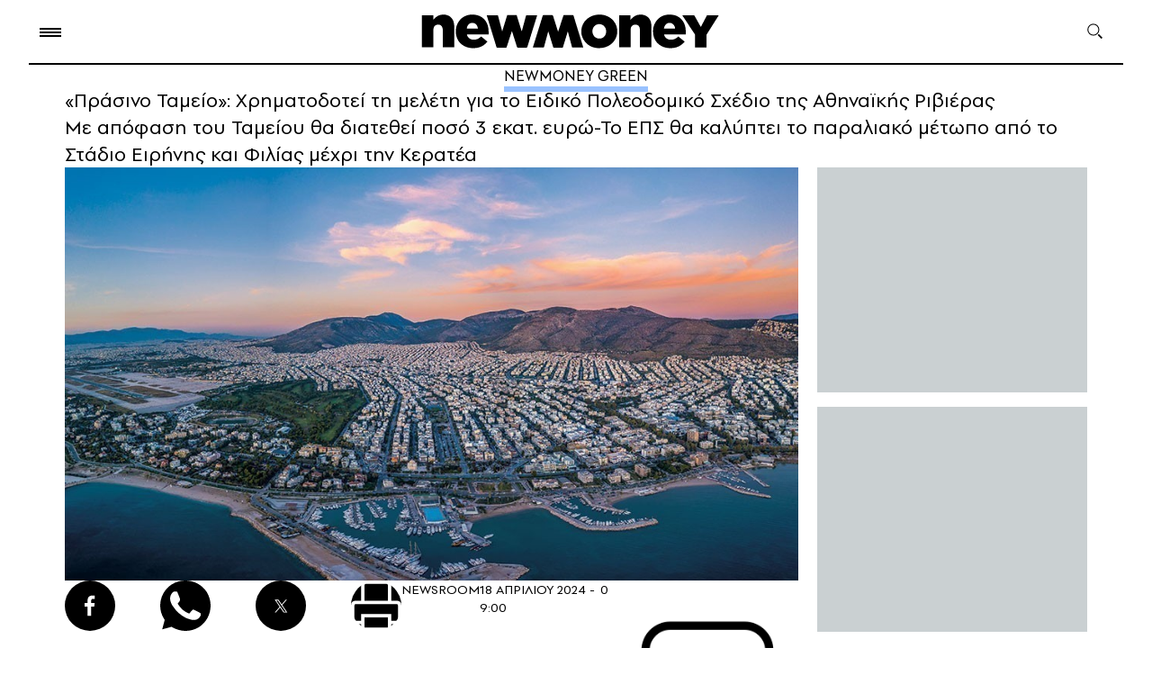

--- FILE ---
content_type: text/html; charset=UTF-8
request_url: https://www.newmoney.gr/roh/palmos-oikonomias/energeia/prasino-tamio-chrimatodoti-ti-meleti-gia-to-idiko-poleodomiko-schedio-tis-athinaikis-rivieras/
body_size: 33977
content:
<!DOCTYPE html>
<html lang="el">
<head>
    <meta charset="UTF-8">
    <meta http-equiv="X-UA-Compatible" content="IE=edge">
    <meta name="viewport" content="width=device-width, initial-scale=1.0">
    <link rel="preconnect" href="https://quantcast.mgr.consensu.org">
    <link rel="preconnect" href="https://secure.quantserve.com">
    <link rel="preconnect" href="https://cdn.orangeclickmedia.com">
    <link rel="preconnect" href="https://securepubads.g.doubleclick.net">
    <link rel="preconnect" href="https://pagead2.googlesyndication.com">
    <link rel="preconnect" href="https://tpc.googlesyndication.com">
    <link rel="preconnect" href="https://www.google-analytics.com">
    <link rel="preconnect" href="https://cdn.onesignal.com">
    <link rel="preconnect" href="https://certify.alexametrics.com">
    <!--<link rel="preconnect" href="https://s7.addthis.com">-->
    <link rel="preconnect" href="https://ajax.googleapis.com">
    <link rel="preconnect" href="https://cdn.taboola.com">

    <link rel="dns-prefetch" href="https://quantcast.mgr.consensu.org">
    <link rel="dns-prefetch" href="https://secure.quantserve.com">
    <link rel="dns-prefetch" href="https://cdn.orangeclickmedia.com">
    <link rel="dns-prefetch" href="https://securepubads.g.doubleclick.net">
    <link rel="dns-prefetch" href="https://pagead2.googlesyndication.com">
    <link rel="dns-prefetch" href="https://tpc.googlesyndication.com">
    <link rel="dns-prefetch" href="https://www.google-analytics.com">
    <link rel="dns-prefetch" href="https://cdn.onesignal.com">
    <link rel="dns-prefetch" href="https://ajax.googleapis.com">
    <link rel="dns-prefetch" href="https://cdn.taboola.com">

    <link rel="preload" as="font" type="font/woff" href="https://www.newmoney.gr/wp-content/themes/newmoney/assets/fonts/PFSpekkVAR-SemiBold.woff" crossorigin="anonymous">
    <link rel="preload" as="font" type="font/woff" href="https://www.newmoney.gr/wp-content/themes/newmoney/assets/fonts/PFSpekkVAR-Regular.woff" crossorigin="anonymous">
    <link rel="preload" as="font" type="font/woff" href="https://www.newmoney.gr/wp-content/themes/newmoney/assets/fonts/PFSpekkVAR-Bold.woff" crossorigin="anonymous">
    <link rel="preload" as="font" type="font/woff2" href="https://www.newmoney.gr/wp-content/themes/newmoney/assets/fonts/PFSpekkVAR-SemiBold.woff2" crossorigin="anonymous">
    <link rel="preload" as="font" type="font/woff2" href="https://www.newmoney.gr/wp-content/themes/newmoney/assets/fonts/PFSpekkVAR-Regular.woff2" crossorigin="anonymous">
    <link rel="preload" as="font" type="font/woff2" href="https://www.newmoney.gr/wp-content/themes/newmoney/assets/fonts/PFSpekkVAR-Bold.woff2" crossorigin="anonymous">
        <title>«Πράσινο Ταμείο»: Χρηματοδοτεί τη μελέτη για το Ειδικό Πολεοδομικό Σχέδιο της Αθηναϊκής Ριβιέρας | Ειδήσεις για την Οικονομία | newmoney</title>
                <style type="text/css">
@font-face {
    font-family: 'PFSpekkVAR-Bold';
    src: 
    url('/wp-content/themes/newmoney/assets/fonts/PFSpekkVAR-Bold.eot?#iefix') format('embedded-opentype'), 
    url('/wp-content/themes/newmoney/assets/fonts/PFSpekkVAR-Bold.ttf') format('truetype'),
    url('/wp-content/themes/newmoney/assets/fonts/PFSpekkVAR-Bold.otf') format('opentype'),
    url('/wp-content/themes/newmoney/assets/fonts/PFSpekkVAR-Bold.woff') format('woff'),  
    url('/wp-content/themes/newmoney/assets/fonts/PFSpekkVAR-Bold.woff2') format('woff2'),
    url('/wp-content/themes/newmoney/assets/fonts/PFSpekkVAR-Bold.svg') format('svg');
    font-weight: 600;
    font-style: normal;
    font-display: swap;
}

@font-face {
    font-family: 'PFSpekkVAR-Regular';
    src: 
    url('/wp-content/themes/newmoney/assets/fonts/PFSpekkVAR-Regular.eot?#iefix') format('embedded-opentype'), 
    url('/wp-content/themes/newmoney/assets/fonts/PFSpekkVAR-Regular.ttf') format('truetype'),
    url('/wp-content/themes/newmoney/assets/fonts/PFSpekkVAR-Regular.otf') format('opentype'),
    url('/wp-content/themes/newmoney/assets/fonts/PFSpekkVAR-Regular.woff') format('woff'),  
    url('/wp-content/themes/newmoney/assets/fonts/PFSpekkVAR-Regular.woff2') format('woff2'),
    url('/wp-content/themes/newmoney/assets/fonts/PFSpekkVAR-Regular.svg') format('svg');
    font-weight: 300;
    font-style: normal;
    font-display: swap;
}

@font-face {
    font-family: 'PFSpekkVAR-SemiBold';
    src: 
    url('/wp-content/themes/newmoney/assets/fonts/PFSpekkVAR-SemiBold.eot?#iefix') format('embedded-opentype'), 
    url('/wp-content/themes/newmoney/assets/fonts/PFSpekkVAR-SemiBold.ttf') format('truetype'),
    url('/wp-content/themes/newmoney/assets/fonts/PFSpekkVAR-SemiBold.otf') format('opentype'),
    url('/wp-content/themes/newmoney/assets/fonts/PFSpekkVAR-SemiBold.woff') format('woff'),  
    url('/wp-content/themes/newmoney/assets/fonts/PFSpekkVAR-SemiBold.woff2') format('woff2'),
    url('/wp-content/themes/newmoney/assets/fonts/PFSpekkVAR-SemiBold.svg') format('svg');
    font-weight: 400;
    font-style: normal;
    font-display: swap;
}
</style>    <style type="text/css">
:root{--colorBg:#fff;--colorFt:#f8f5f0;--wrapperWidth:1326px;--wrapperWidthLg:1460px}body,div,h1,h2,h3,h4,h5,h6,p,ol,ul,blockquote,figure{margin:0;padding:0;font-weight:400}body{position:relative;font-family:'PFSpekkVAR-Regular',sans-serif;font-weight:400;max-width:2500px;margin:0 auto;background-color:var(--colorBg)}img{max-width:100%;height:auto;display:block}a{text-decoration:none;color:inherit}ul,ol{list-style:none}ul.flex>li:last-of-type{margin-right:0!important}ul.flex.border>li:last-of-type{border-right:0!important}input{-webkit-appearance:none;-moz-appearance:none;appearance:none}address{font-style:normal}html{scroll-behavior:smooth;-webkit-box-sizing:border-box;box-sizing:border-box}*,*:before,*:after{-webkit-box-sizing:inherit;box-sizing:inherit}[style*="--aspect-ratio"]>:first-child{width:100%}[style*="--aspect-ratio"]>img{height:auto}@supports (--custom:property){[style*="--aspect-ratio"]{position:relative}[style*="--aspect-ratio"]:before{content:"";display:block;padding-bottom:calc(100%/(var(--aspect-ratio)))}
[style*="--aspect-ratio"]>:first-child{position:absolute;top:0;left:0;height:100%}}.flex{display:-webkit-box;display:-ms-flexbox;display:flex}.flex.col{-webkit-box-orient:vertical;-webkit-box-direction:normal;-ms-flex-direction:column;flex-direction:column}.clearfix:after{content:"";clear:both;display:table}.stop-scrolling{height:100%;overflow:hidden}.img-center{width:100%;height:100%;-o-object-fit:cover;object-fit:cover;-o-object-position:center;object-position:center}.scrollbar-hide{overflow-x:scroll;-ms-scroll-snap-type:x mandatory;scroll-snap-type:x mandatory;-ms-overflow-style:none;scrollbar-width:none;-webkit-overflow-scrolling:touch}.scrollbar-hide::-webkit-scrollbar{display:none}.pntr{cursor:pointer}.section>.wrapper{padding-top:45px;padding-bottom:54px}.btn{border:1px solid #000;border-radius:14px;padding:0 36px;height:44px;display:flex;justify-content:center;align-items:center;font-style:normal;font-weight:400;font-size:17px;line-height:100%;letter-spacing:.08em;text-transform:uppercase;width:fit-content;cursor:pointer}
.social ul{-webkit-box-align:center;-ms-flex-align:center;align-items:center}.social ul li{width:56px;height:56px;background-position:center;background-size:contain;background-repeat:no-repeat;margin-right:50px;background-color:#000;border-radius:50%}.social ul li:last-of-type{margin-right:0}.social ul li.pin{background-image:url(https://www.newmoney.gr/wp-content/themes/newmoney/assets/images/icons/pin.svg)}.social ul li.fb{background-image:url(https://www.newmoney.gr/wp-content/themes/newmoney/assets/images/icons/fb.svg);background-size:12px 24px}.social ul li.tw{background-image:url(https://www.newmoney.gr/wp-content/themes/newmoney/assets/images/icons/tw_new_w.svg);background-size:24px 20px}.social ul li.yt{background-image:url(https://www.newmoney.gr/wp-content/themes/newmoney/assets/images/icons/yt.svg)}.social ul li.ig{background-image:url(https://www.newmoney.gr/wp-content/themes/newmoney/assets/images/icons/ig.svg)}.social ul li.rss{background-image:url(https://www.newmoney.gr/wp-content/themes/newmoney/assets/images/icons/rss.svg);background-size:20px 20px}.social ul li.wup{background-image:url(https://www.newmoney.gr/wp-content/themes/newmoney/assets/images/icons/wup.svg);background-size:contain;background-color:transparent;border-radius:0}.social ul li.lg{width:2.25rem;height:1.85rem;margin-right:3rem}.social ul li>a{width:100%;height:100%;display:inline-block}
.social.md ul li{width:36px;height:36px;margin-right:32px}.social.md ul li.fb{background-image:url(https://www.newmoney.gr/wp-content/themes/newmoney/assets/images/icons/fb.svg);background-size:10px 20px}.social.md ul li.tw{background-image:url(https://www.newmoney.gr/wp-content/themes/newmoney/assets/images/icons/tw_new_w.svg);background-size:19px 15px}.darkmode .social ul li{filter:invert(1)}@media screen and (max-width:680px){.social ul li{margin-right:2rem}}@media screen and (max-width:620px){.social ul li{width:40px;height:40px}.social ul li.fb{background-size:8px 18px}.social ul li.tw{background-size:18px 14px}.social ul li.rss{background-size:14px 14px}}@media screen and (max-width:480px){.social ul li{margin-right:26px}}.wrapper{max-width:var(--wrapperWidth);padding:0 2rem;margin:0 auto}.wrapper.large{max-width:var(--wrapperWidthLg)}@media screen and (max-width:1390px){.wrapper.dbl{padding:0}}@media screen and (max-width:980px){.wrapper{padding:0 28px}}@media screen and (max-width:960px){.wrapper.mob-l{padding-right:0}}@media screen and (max-width:680px){.wrapper{padding:0 24px 0 28px}}@media screen and (max-width:460px){.wrapper{padding:0 18px 0 22px}
}.aside-2{justify-content:space-between}.aside-2>.asd-column{--gap:21px;width:calc(300px + var(--gap));padding-left:var(--gap)}.aside-2.lg-gap>.asd-column{--gap:64px}.col-3{--columns:3}.col-2,.col-2-3{--columns:2}.col-4{--columns:4;--gap:19px}.col-6{--columns:6}.col-2>div,.col-3>div,.col-4>div,.col-6>div{width:calc((100% - (var(--columns) - 1)*(var(--gap)))/var(--columns));margin-right:var(--gap)}.col-2-3 .col-2,.col-2-3{--gap:21px}.col-2-3>div:not(:last-of-type),.col-3-2>div:not(:last-of-type){margin-right:var(--gap)}.col-2>div:nth-of-type(2n),.col-3>div:nth-of-type(3n),.col-4>div:nth-of-type(4n),.col-6>div:nth-of-type(6n){margin-right:0}.col-3.both-sides{--gap:21px}.col-3.both-sides>div{width:300px}.col-3.both-sides>.col-main{flex-grow:1}.col-3.both-sides>.col-right.asd-start,.col-3.both-sides>.col-right.asd-end{display:flex;flex-direction:column}.col-3.both-sides>.col-right.asd-start aside{order:-1;margin-bottom:52px}.col-3.both-sides>.col-right.asd-end aside{margin-top:auto}.col-3.both-sides.md-left-wide>.col-left>div:not(:last-of-type){margin-bottom:36px}
.col-2-3>.left,.col-2-3>.large .left,.col-2-3>.right{flex:0 0 300px}.col-2-3 .large .left>div:not(:last-of-type){margin-bottom:40px}.col-2-3 .large .left>div:last-of-type .card-image{display:none}.col-2-3 .main{flex-grow:1}.col-2-3.left-lg .large .main-article{width:55%;padding-right:50px}.col-2-3.left-lg .large .column-list{width:45%}.col-2-3.left-lg .large .column-list .card-image{flex:0 0 45%}.col-2-3.left-lg .large .column-list>div:not(:last-of-type){margin-bottom:40px}.col-6{--gap:28px}.columns{flex-wrap:wrap}.article-list>div:not(:last-of-type){margin-bottom:66px}.article-row{--gap:18px}.article-row.col-3{--gap:23px}.article-row>.right{width:300px}.article-row.single>div{width:100%}.article-row>.left{flex-grow:1}.article-row.single .card .card-image,.article-row.col-2.lg .left .card-image{flex-basis:55%}.article-row.single .card .card-info,.article-row.col-2.lg .left .card-info{padding:0 0 0 20px}.article-row.col-3 .right .card-image{display:none}.article-row.col-3 .left{flex-basis:calc(((100% - 300px - var(--gap))*0.55) + var(--gap));flex-grow:0}
.article-row.col-3 .center{flex-basis:calc(((100% - 300px - var(--gap))/2))}.article-row.col-3-2 .left{flex-basis:calc(((100% - var(--gap))*0.55) + var(--gap));flex-grow:0}.article-row.col-3-2 .center{flex-basis:calc(((100% - var(--gap))/2))}.article-row.col-3 .right{flex-shrink:0}.article-row.col-3 .left .card-image,.article-row.col-3 .center .card-image,.article-row.col-3-2 .left .card-image,.article-row.col-3-2 .center .card-image{flex:0 0 193px;height:fit-content}.article-wrapper .article-row:not(:last-of-type){margin-bottom:42px}@media screen and (max-width:1200px){.article-row.col-3 .left .card-image,.article-row.col-3 .center .card-image{flex:0 0 150px}}@media screen and (max-width:1160px){.col-6{--gap:18px}.col-2-3.left-lg .large .main-article{padding-right:2rem}}@media screen and (max-width:1140px){.article-row.col-3 .left .card-image,.article-row.col-3 .center .card-image{flex:0 0 120px}.swiper .col-4{--columns:3}}@media screen and (max-width:1060px){.md-left-wide.col-3{flex-wrap:wrap}
.md-left-wide.col-3 .col-left{width:100%;display:flex;order:3;margin-right:0;justify-content:space-between;margin-top:2rem}.md-left-wide.col-3 .col-left>div{width:calc((100% - 1.5rem)/2)}.article-row.col-3>div{flex:1}.article-row.col-3 .left,.article-row.col-3 .center,.article-row.col-3 .right{flex:0 0 calc((100% - 2*var(--gap))/3)}.article-row.col-3 .card-image{--aspect-ratio:1.73!important}.article-row.col-3 .right .card-image{display:block}.article-row.col-3 .lead{display:none}.col-2-3 .large-wrapper{flex-direction:column-reverse}.col-2-3 .large .large-wrapper>div{width:100%}.col-2-3 .large .large-wrapper .main{margin-bottom:2rem}.col-2-3 .large .left{display:flex;justify-content:space-between}.col-2-3 .large .left>div{width:calc((100% - var(--gap))/2)}.col-2-3 .large .left .card .lead{display:none}.col-2-3 .large .left>div:last-of-type .card-image{display:block}.col-2-3 .right .asd-column{position:sticky;top:1rem}.col-2-3.left-lg .large{display:block}.col-2-3.left-lg .large .column-list,.col-2-3.left-lg .large .main-article{width:100%;padding-right:0}
.col-2-3.left-lg .large .main-article{margin-bottom:2rem}.col-2-3.left-lg .large .column-list .card-image{flex:0 0 25%}}@media screen and (max-width:960px){.article-row{--gap:2rem}.article-row>div{flex:1}.article-row .left .card-image{--aspect-ratio:1.73!important}.col-3.both-sides .col-left .lead,.col-3.both-sides .col-right .lead,.article-row .t-block .lead{display:none}.article-row.col-2.lg .left.single{margin-right:0}.article-row.col-2.lg .left .card-info{padding:0}.article-row.col-2.lg>.right .card>.card-image{flex:0 0 50%}.article-row .t-hide{display:none}.col-2-3 .large .left{flex-wrap:wrap}.col-2-3 .large .left>div{width:100%}}@media screen and (max-width:920px){.swiper .col-4{--columns:2}}@media screen and (max-width:860px){.col-3.both-sides .col-left{order:2}.col-3.both-sides>.col-right,.col-3.both-sides>.col-right.asd-start,.col-3.both-sides>.col-right.asd-end{width:100%;display:flex;order:3;justify-content:space-between;flex-direction:row;margin-top:2rem}.col-3.both-sides .col-right>div{width:calc((100% - 1.5rem)/2)}
.col-3.both-sides>.col-right.tm-hide{display:none}.col-3.both-sides>.col-right.asd-end aside{margin-top:0}.col-3.both-sides.md-left-wide>.col-left>div:not(:last-of-type) .col-3.both-sides .col-right>div:not(:last-of-type){margin-bottom:0}.col-3.both-sides>.col-main{margin-right:0}.col-3.both-sides.asd-l{--columns:2;justify-content:space-between}.col-3.both-sides.asd-l .col-left{display:none}.col-3.both-sides.asd-l .col-main,.col-3.both-sides.asd-l .col-right{flex:0 0 calc((100% - 1.5rem)/2);margin-top:0}.col-3.both-sides.asd-l .col-right>div{width:100%}}@media screen and (max-width:750px){.col-right .t-hide{display:none}.col-3.both-sides.asd-l,.col-3.both-sides>.col-left,.col-3.both-sides>.col-right{flex-wrap:wrap}.col-3.both-sides>.col-left>div,.col-3.both-sides>.col-right>div{width:100%;margin-right:0}.col-2-3{display:block}.col-2-3>div:not(:last-of-type){margin-right:0}.col-3.both-sides.asd-l .col-main,.col-3.both-sides.asd-l .col-right{flex:0 0 100%}.col-2-3.left-lg .right{display:none}
}@media screen and (max-width:720px){.article-row{--gap:1.5rem}}@media screen and (max-width:620px){.article-row,.article-row.col-3{--gap:0;--columns:1;display:block}.article-row>.right,.article-row>div,.article-row.col-3>div{width:100%;margin-bottom:25px}.article-list>div:not(:last-of-type),.article-row.col-3 .article-wrapper>div:not(:last-of-type){margin-bottom:0}}.home-top-container{display:grid;column-gap:21px;row-gap:30px;grid-template-columns:300px 1fr 300px;grid-template-rows:repeat(4,auto)}.home-top-container .col-main{grid-column:2/-2;grid-row:1/2}.home-top-container .col-left{grid-column:1/2;grid-row:1/-1}.home-top-container .col-right{grid-column:-1/-2;grid-row:1/-1}.home-top-container .col-bottom{grid-column:2/-2;grid-row:2/3;padding-top:30px}.home-top-container .col-left>div:first-of-type{margin-bottom:40px}.home-top-container .col-left>div:last-of-type{margin-top:20px}.home-top-container .col-right>div:not(:last-of-type){margin-bottom:40px}.home-top-container .col-right>.asd-column{position:sticky;top:1rem}
.home-top-container .col-bottom>.lg{flex:0 0 65%}.home-top-container .col-bottom>div:only-child{flex:0 0 100%}.home-top-container .col-bottom>div:not(:first-of-type){margin-left:21px}@media screen and (max-width:1180px){.home-top-container{grid-template-rows:repeat(4,auto);row-gap:40px}.home-top-container .col-main{grid-column:1/3;grid-row:1/2}.home-top-container .col-left{grid-column:1/3;grid-row:2/3;display:flex;justify-content:space-between}.home-top-container .col-right{grid-row:1/4}.home-top-container .col-bottom{grid-column:1/3;grid-row:3/4}.home-top-container .col-left>div:first-of-type{margin-bottom:unset}.home-top-container .col-left>div:last-of-type{margin-top:unset}.home-top-container .col-left>div{width:calc((100% - 42px)/3)}.home-top-container .col-left .lead{display:none}}@media screen and (max-width:1060px){.home-top-container{row-gap:2rem}.home-top-container .col-left{display:block}.home-top-container .col-left>div{width:100%}.home-top-container .col-left>div:not(:last-of-type){margin-bottom:2rem}
}@media screen and (max-width:880px){.home-top-container{grid-template-columns:repeat(3,auto);column-gap:0}.home-top-container .col-bottom{flex-direction:row}.home-top-container .col-main{grid-column:1/-1;grid-row:1/2}.home-top-container .col-left{grid-column:1/-1;grid-row:2/3}.home-top-container .col-right{grid-column:1/-1;grid-row:3/4;display:flex}.home-top-container .col-bottom{grid-column:1/-1;grid-row:4/5}.home-top-container .col-bottom>div:not(:first-of-type){margin-left:21px;margin-top:0}.home-top-container .col-right>div:first-of-type{margin-right:21px;margin-bottom:0}.home-top-container .col-right>.asd-column{margin-top:1rem}}@media screen and (max-width:640px){.home-top-container .col-bottom,.home-top-container .col-right{flex-direction:column}.home-top-container .col-bottom>div:not(:first-of-type){margin-left:0;margin-top:2rem}.home-top-container .col-right>div:first-of-type{margin-right:0;margin-bottom:1rem}.home-top-container .col-bottom>.lg{flex-basis:unset;aspect-ratio:16/9;width:calc(100% + 52px);margin-left:-28px}
}@media screen and (max-width:620px){.home-top-container .col-left>div{width:100%}.home-top-container .col-bottom .title,.home-top-container .col-left .title,.home-top-container .col-right .title{font-size:20px}}@media screen and (max-width:580px){.home-top-container .col-main .card-image{width:calc(100% + 52px);margin-left:-28px}}@media screen and (max-width:460px){.home-top-container .col-bottom>.lg{width:calc(100% + 40px);margin-left:-22px;aspect-ratio:1.1}.home-top-container .col-main .card-image{width:calc(100% + 40px);margin-left:-22px}}.col-3 aside,.asd-column aside{background-color:#cad0d2;width:300px;height:250px;margin:0 auto}.col-3 aside.lg,.asd-column aside.lg{height:600px}.asd-column .asd-row{height:calc(100%/var(--rows))}.asd-column .asd-row .asd-group{position:sticky;top:1rem}.asd-column .asd-row aside:not(:last-of-type){margin-bottom:1rem}.asd-column .asd-row:not(:last-of-type){padding-bottom:1rem}.asd-column aside.md-show,.asd-column aside.tb-show,.asd-column aside.mob-show,.asd-column.tb aside,.asd-column.mob aside{margin:0 auto;display:none}
@media screen and (max-width:960px){.asd-column.tb aside{display:block}}@media screen and (max-width:880px){.asd-column.md .md-hide{display:none}.asd-column.md .md-show{display:block}.asd-column .asd-group>aside,.asd-column>aside{margin:0 auto}}@media screen and (max-width:750px){.asd-column aside.tb-hide{display:none}.asd-column aside.tb-show{display:block}}@media screen and (max-width:330px){.asd-column .asd-group>aside,.asd-column>aside,.col-3 aside,.asd-column aside{margin-left:-12px}}.section-header{position:relative}.grey .section-header{color:#163666}.brown .section-header{color:#fff}.section-header:after{content:"";width:100%;border-top:1px solid #000;position:absolute;left:0;bottom:9px}.section-header.green:after{border-top:12px solid #bee2ce;bottom:2px}.section-header.blue:after{border-top:12px solid #d1e3ff;bottom:2px}.grey .section-header:after{border-top:12px solid #163666;opacity:.1;bottom:2px}.brown .section-header:after{border-top:12px solid #fff;opacity:.1;bottom:2px}
.section-header.no-ln:after{display:none}.section-header :is(h2,h3,h4){width:fit-content;background-color:#fff;padding-right:20px;position:relative;z-index:2;font-family:'PFSpekkVAR-Bold'}.brown .section-header :is(h2,h3,h4),.grey .section-header :is(h2,h3,h4),.section-header.blue :is(h2,h3,h4),.section-header.green :is(h2,h3,h4){background-color:transparent;padding-right:0;padding-left:6px}.beige .section-header :is(h2,h3,h4){background-color:#f8f5f0}.section-header.up :is(h2,h3,h4){text-transform:uppercase}.section-header h2{font-style:normal;font-weight:700;font-size:42px;line-height:100%}.section-header.xl h2{font-size:64px;line-height:87%;letter-spacing:-.02em}.section-header.sm h2{font-size:22px;line-height:115%}.section-header.md h2{font-size:32px;line-height:115%}.section-header.ml h2{font-size:40px;line-height:115%}.section-header.lg h2{font-size:46px;line-height:115%}.section-header .logo{z-index:2;position:relative}.section-header .bloom.logo{width:226px;margin-left:11px}.section-header .nm.logo{width:163px;margin-left:25px;top:10px}
@media screen and (max-width:960px){.section-header :is(h2,h3,h4){padding-right:16px}.section-header h2,.section-header.lg h2,.section-header.ml h2{font-size:36px}.section-header.md h2{font-size:24px}.section-header.mfx h2{font-size:22px}.section-header h2 span{display:none}.section-header h2 span.mob-bl{display:inline}.section-header .bloom.logo{width:186px}.section-header .nm.logo{width:123px;margin-left:18px}}@media screen and (max-width:580px){.section-header :is(h2,h3,h4){padding-right:10px}.section-header.mob h2,.section-header h2,.section-header.lg h2,.section-header.ml h2{font-size:28px}.section-header.md h2{font-size:20px}.section-header .bloom.logo{width:134px;top:-4px}.section-header .nm.logo{width:90px;margin-left:12px;top:2px}}@media screen and (max-width:480px){.section-header h2 span.mob-bl{display:block}}.ln{width:fit-content;margin:0 auto;position:relative}.ln:after{content:"";width:100%;position:absolute;left:0;top:100%;height:6px}.ln.blue:after{background-color:rgba(0,102,255,.4)}
.ln.fff:after{background-color:#fff;height:9px}time{position:relative}time:before{content:"";border-top:1px solid #000;position:absolute}.brown time:before{border-top:1px solid #fff}.card.row{display:flex}.card.row.c-top{flex-wrap:wrap}.card.row.vr{align-items:center}.card.row.half>div{flex-basis:50%}.card-image{margin-bottom:8px}.card.row .card-image{height:fit-content}.card.row.sm .card-image,.card.row .card-image{margin-bottom:0}.card.t-img-hide .card-image,.card.d-img-hide .card-image{display:none}.card.row.lg .card-image{margin-right:1.5rem;width:43%;flex-shrink:0;min-width:250px}.card.c-top.row .card-image{width:46%}.card.vr .card-image{width:42%;border-radius:30px;overflow:hidden}.card.house-card .card-image{margin-bottom:0}.card.row.lg .card-image img{height:auto}.card.img-pd .card-image{width:calc(100% - 18px)}.card.sm .card-image{margin-bottom:12px}.card.row .card-info{padding-left:21px}.card.row.half .card-info{padding:0 40px 0 20px}.card.c-top.row .card-info{width:54%;padding:0 0 0 12px;box-sizing:border-box}
.card.vr .card-info{width:58%;padding:0 0 0 8px;box-sizing:border-box}.card.house-card .card-info{background-color:#fff;padding:.5rem 14px;min-height:80px;color:#001638}.card .title{font-family:'PFSpekkVAR-SemiBold';font-weight:600;font-size:22px;line-height:115%;letter-spacing:-.01em;margin-bottom:8px;word-break:break-word}.card:hover .title{color:#163666}.card .title.bld{font-family:'PFSpekkVAR-Bold'}.card.lg.row .title{margin-bottom:.5rem}.card.md .title{font-size:30px;letter-spacing:-.02em}.card.xm .title{font-size:32px;letter-spacing:-.02em;line-height:110%;margin-bottom:8px}.home-top .card.xm .title{font-size:22px;line-height:115%;letter-spacing:-.01em;margin-bottom:8px;word-break:break-word}.card.lg .title{font-size:28px;line-height:117%}.card.xl .title{font-size:44px;line-height:110%;letter-spacing:-.02em;margin-bottom:1rem}.card.txt-md .title{font-size:20px;letter-spacing:-.02em}.card.txt-md .title.ms{font-size:18px;letter-spacing:-.02em}.card.sm .title.sm,.card .title.sm,.card.txt-sm .title{font-size:15px;line-height:118%}
.card.sm .title{font-size:16px;line-height:115%;letter-spacing:0}.card.row.xs .title,.card.xs .title{font-size:15px;line-height:100%;letter-spacing:0}.card.house-card .title{font-size:13.72px;font-family:'PFSpekkVAR-Bold';line-height:16.21px;margin-bottom:0}.card .title.fl:first-letter {font-size:44px}.blog.card{padding:1rem;background:rgba(234,229,224,1);position:relative;border-radius:.5rem}.blog.card .card-image{position:absolute;right:0;bottom:0}.blog.card .title{font-style:normal;font-weight:600;font-size:16px;line-height:16px;letter-spacing:.02em;color:#27489d;margin-bottom:1rem;width:150px}.blog.card .author{font-weight:700;font-size:14px;line-height:16px;letter-spacing:.02em;color:#293f61;width:94px}.blog.card .card-image{width:160px;margin-bottom:0}.card .category{font-family:'PFSpekkVAR-SemiBold';font-style:normal;font-weight:600;font-size:16px;line-height:115%;letter-spacing:.1em;text-transform:uppercase;margin-bottom:.5rem}.card .category.sm{font-size:12px}.card .category.fl:first-letter {font-size:16px}
.card.c-top .category{width:100%;margin-bottom:5px;font-size:12px;line-height:14px}.card.txt-sm .category{font-family:'PFSpekkVAR-Regular';font-style:normal;font-weight:400;font-size:12px;letter-spacing:.2em;margin-bottom:4px}.card .lead{font-style:normal;font-weight:400;font-size:18px;line-height:117%}.card.txt-md .lead.md,.card .lead.md{font-size:14px;line-height:134%}.card.txt-md .lead{font-size:15px;line-height:134%}.card.house-card .lead{font-size:13.72px;line-height:16.21px}.card-details{display:flex;margin-top:8px;align-items:center;flex-wrap:wrap}.card-details.block{display:block}.card.xm .card-details{margin-top:12px}.card.xl .card-details{margin-top:24px}.card.row .card-details{margin-top:24px}.card.row.sm .card-details{margin-top:5px}.card.row.xs .card-details{margin-top:3px}.card.txt-sm .card-details{margin-top:6px}.card-details .author{font-style:normal;font-weight:600;font-size:14px;line-height:100%;letter-spacing:.1em;text-transform:uppercase;color:#030000;margin-right:8px;width:fit-content}
.brown .card-details .author{color:#fff}.card-date{display:block;font-style:normal;font-weight:400;font-size:12px;line-height:100%;letter-spacing:.04em;margin-left:16px;width:fit-content}.card-date:before{width:8px;left:-14px;bottom:3px}.card.row.xs .card-date{font-size:13px}@media screen and (max-width:1240px){.card.xl .title{font-size:36px}}@media screen and (max-width:1120px){.card.xl .title{font-size:30px}.card.lg .title{font-size:24px}.card.md-row .lead{display:none}}@media screen and (max-width:1060px){.card.d-img-hide .card-image,.article-row.col-3 .card.row.t-block{display:block}.article-row.col-3 .card.row.t-block .card-info{padding-left:0;padding-right:0}.card.md-row{display:flex;flex-wrap:wrap}.card.md-row .card-image{margin-bottom:0;max-width:260px;width:45%}.card.md-row .card-info{padding-left:20px;width:55%;flex-grow:1}}@media screen and (max-width:960px){.card.row.t-block{display:block}.card.row.t-block .card-image{width:100%;margin-bottom:8px}.card.row.t-block .card-info{padding-left:0;padding-right:0}
.card.t-row{display:flex}.card.t-row .card-image{height:fit-content}.card.t-row .card-info{padding-left:20px;padding-right:0}.col-2-3 .card.t-row.mob-row .card-image{--aspect-ratio:1.28!important;flex:0 0 35%}.card.row.lg .card-image,.card.row .card-image{min-width:180px;width:38%;margin-right:0}.card.row .title{font-size:20px}.article-row.col-2 .md .title,.article-row.col-2 .card.xm .title,.article-row.col-2 .txt-md .title{font-size:26px;line-height:110%;font-family:'PFSpekkVAR-Bold'}}@media screen and (max-width:1120px){.card.xl .title{font-size:32px}}@media screen and (max-width:860px){.card.t-img-hide .card-image{display:block}}@media screen and (max-width:750px){.card.tm-row{display:flex}.card.tm-row .card-image{margin-bottom:0;--aspect-ratio:1.28!important;flex:0 0 35%;height:fit-content}.card.tm-row .card-info{padding-left:20px}.card.md-row .card-image{width:35%;--aspect-ratio:1.28!important}}@media screen and (max-width:720px){.card.md .title{font-weight:600;font-size:24px;line-height:115%;letter-spacing:-.01em}
}@media screen and (max-width:680px){.card .category{display:none}.card.c-top .category{display:block}}@media screen and (max-width:620px){.article-row.col-3 .card.t-block.mob-row,.article-row.col-3 .card.mob-row{display:flex}.article-row.col-2 .card.t-row.mob-row .card-image,.article-row.col-3 .card.t-block.mob-row .card-image,.article-row.col-3 .card.mob-row .card-image{--aspect-ratio:1.28!important;flex:0 0 35%;height:fit-content}.article-row.col-3 .card.t-block.mob-row .card-info,.article-row.col-3 .card.mob-row .card-info{padding-left:20px}.card.row .card-details{margin-top:8px}.card.t-block.mob-row,.card.mob-row{display:flex}.card.t-block.mob-row .card-image,.card.mob-row .card-image{--aspect-ratio:1.28!important;flex:0 0 35%;height:fit-content;margin-bottom:0}.card.t-block.mob-row .card-info,.card.mob-row .card-info{padding-left:20px}.article-row.col-2 .md .title,.article-row.col-2 .card.xm .title,.article-row.col-2 .txt-md .title{font-size:22px}.article-row.col-2 .mob-row .title,.card.mob-row .title,.card.row .title,.card .title,.card.md .title{font-size:16px;font-family:'PFSpekkVAR-SemiBold'}
.card.xm .title{font-size:21px}.card.txt-sm .title{font-size:16px}.card .title.fl:first-letter {font-size:unset}.card.row.lg .card-image,.card.row .card-image{min-width:80px;width:35%;--aspect-ratio:1.28!important}.article-row.col-2.lg>.right .card>.card-image{flex:0 0 35%}.card.row.half.mob-row .card-info{flex-basis:unset}.card.md-row.mob-bl,.card.row.mob-bl{display:block}.card.md-row.mob-bl .card-image,.card.row.mob-bl .card-image{width:100%;margin-bottom:4px;max-width:none}.card.md-row.mob-bl .card-image{margin-bottom:8px}.card.md-row.mob-bl .card-info,.card.row.mob-bl .card-info{padding-left:0;width:100%}.card.row.c-top .card-image{width:100%;margin-bottom:4px}.card.row.c-top .card-info{width:100%;padding-left:0}.card.row.mob-bl.vr .card-image{width:154px;margin:0 auto;margin-bottom:8px}.card.vr .card-info{width:100%;text-align:center}.card.vr .card-date{margin:0 auto;width:fit-content}}@media screen and (max-width:520px){.card .lead{font-size:15px;line-height:19.5px}.card.row.xs .title,.card.xs .title{font-size:14px;line-height:17px;letter-spacing:-.28px}
}.cover.card{position:relative;width:100%;height:100%;color:#fff;min-height:320px;max-height:360px}.cover.card.dr .card-image{position:absolute;left:0;top:0;z-index:-1;width:100%;height:100%;margin-bottom:0}.cover.dr .card-image:after{content:"";width:100%;height:100%;position:absolute;left:0;top:0;background:#000;background:linear-gradient(60deg,rgba(0,0,0,1) 0%,rgba(0,0,0,1) 30%,rgba(0,0,0,.5) 85%,rgba(0,0,0,.2) 100%)}.cover.dr .card-info{display:flex;width:100%;height:100%;flex-direction:column;justify-content:flex-end;padding:30px 45px 26px 65px}.cover.dr .card-header .logo{width:226px;filter:brightness(.7);position:relative;left:-40px}.cover.dr .card-header p{font-family:'PFSpekkVAR-Bold';font-style:normal;font-weight:700;font-size:12px;line-height:110%;position:relative;top:-26px}.cover.dr .title{font-family:'PFSpekkVAR-SemiBold';font-style:normal;font-weight:600;font-size:26px;line-height:117%;margin-bottom:0}.cover.lem{display:flex}.cover.lem .card-image{width:58%;margin-bottom:0}
.cover.lem .card-header{margin-top:-23px;margin-bottom:25px}.cover.lem .card-header .logo{width:77px}.cover.lem .card-info{display:flex;flex-direction:column;align-items:center;background-color:#000;color:#fff;order:-1;width:42%;position:relative}.cover.lem .card-info:after{content:"";position:absolute;width:91px;border-top:8px solid #f3da28;bottom:0;left:50%;transform:translateX(-50%);z-index:2}.cover.card:hover .title{color:#fff}.cover.lem .title{font-family:'PFSpekkVAR-Bold';font-style:normal;font-weight:700;font-size:22px;line-height:24px;position:relative;margin-bottom:0;padding:0 1rem 1.5rem;text-align:center}.card.cover.lem:hover .title{color:#f3da28}@media screen and (max-width:640px){.cover.lem{display:block;height:auto;position:relative;margin-top:40px;max-width:unset;max-height:unset}.cover.lem .card-image,.cover.lem .card-info{width:100%}.cover.lem .card-header{position:absolute;left:35px;top:0;margin-top:-30px}.cover.lem .card-info{position:initial}.cover.lem .card-image{aspect-ratio:1.42}
.cover.lem .title{font-size:20px;line-height:24px;padding:25px;position:relative}.cover.lem .card-info:after{display:none}.cover.lem .title:after{content:"";position:absolute;width:91px;border-top:8px solid #f3da28;top:-4px;left:35px;z-index:2}}@media screen and (max-width:580px){.cover.lem .card-header .logo{width:71px}}.switch{border:1px solid #000;border-radius:46px;display:flex;align-items:center;width:86px;height:36px}.switch .sw-btn{flex:1;padding:.5rem .25rem;cursor:pointer;text-align:center}.switch .sw-btn>img{width:22px;margin:0 auto}.switch .sw-btn.dark>img{width:15px}.darkmode .switch{border-color:#fff}.tag-list{flex-wrap:wrap;margin-bottom:0}.tag{border:1px solid #000;border-radius:8px;text-align:center;font-style:normal;font-weight:600;font-size:16px;line-height:100%;letter-spacing:-.01em;color:#241b16;padding:6px .75rem;margin-bottom:22px;margin-right:1rem}::-webkit-scrollbar{width:8px}::-webkit-scrollbar-track{background:#fff}::-webkit-scrollbar-thumb{background:rgba(36,27,22,.8);border-radius:5px}
::-webkit-scrollbar-thumb:hover{background:rgba(36,27,22,1)}.swiper-button-prev,.swiper-button-next{background-color:rgba(255,255,255,.9);border:1px solid #000;border-radius:50%;width:33px;height:33px;margin-top:0}.swiper-button-prev:after,.swiper-button-next:after{font-size:10px;color:#000}.swiper-button-next.swiper-button-disabled,.swiper-button-prev.swiper-button-disabled{display:none}.panel{width:100%;height:100vh;position:fixed;background-color:rgba(0,0,0,.4);opacity:0;transition:opacity .7s;z-index:-1}.panel.on{z-index:50}.panel.active{opacity:1}input[type=search]::-ms-clear{display:none;width:0;height:0}input[type=search]::-ms-reveal{display:none;width:0;height:0}input[type=search]::-webkit-search-decoration,input[type=search]::-webkit-search-cancel-button,input[type=search]::-webkit-search-results-button,input[type=search]::-webkit-search-results-decoration{display:none}@media screen and (max-width:768px){.blog.card .card-image{width:auto;margin-bottom:0}}
</style>    <!--<link rel="stylesheet" href="https://www.newmoney.gr/wp-content/themes/newmoney/assets/styles/utilities.css?ver=220726-82446">
    <link rel="stylesheet" href="https://www.newmoney.gr/wp-content/themes/newmoney/assets/styles/header.css?ver=221115-163707">-->
    <link rel="stylesheet" href="https://www.newmoney.gr/wp-content/themes/newmoney/assets/styles/footer.css?ver=250217-165019">
    <link rel="stylesheet" href="https://www.newmoney.gr/wp-content/themes/newmoney/assets/styles/article.css?ver=240926-73232">
    <link rel="stylesheet" href="https://www.newmoney.gr/wp-content/themes/newmoney/assets/styles/archive.css?ver=220711-94105">
    <link rel="stylesheet" href="https://www.newmoney.gr/wp-content/themes/newmoney/assets/styles/sections.css?ver=231027-93519">
    <link rel="stylesheet" href="https://www.newmoney.gr/wp-content/themes/newmoney/assets/styles/overrides.css?ver=251114-93315">
    <style type="text/css">
        div#z_alert {display: none!important;}
    </style>
    <style>
        @media only print {
            .home-part {
                display: none;
            }

            .more-articles {
                display: none;
            }

            #sthead {
                position: absolute;
                top: 0;
                left: 0;
            }
        }

        .social ul li.prnt {
            background-image: url(https://www.newmoney.gr/wp-content/themes/newmoney/assets/images/icons/print.svg);
        }

        .social ul li.prnt:hover {
            cursor: pointer;
        }

        .hide {
            display: none;
        }

        .headcnt {
            display: none;
            background: linear-gradient(0, #ffffff 0%, #e8eaeb 100%) 100% no-repeat;
            min-height: 270px;
        }

        .headcnt > div {
            position: sticky;
            top: 0;
        }

        .headcnt::before {
            content: 'Advertisement';
            margin: 2px auto;
            display: block;
            text-align: center;
            color: #888;
        }
        .pop-menu-item.fnl:hover span {
            background-color: #F0EAE0;
        }
        @media screen and (max-width: 1040px) {
            .headcnt {
                display: block;
            }
        }
    </style>
    <style type="text/css">
.header-outer.scroll{position:sticky;left:0;top:0;z-index:10001;background:#fff;width:100%;transform:translateY(0);transition:background-color .3s ease-out,-webkit-transform .3s ease-out;transition:transform .3s ease-out,background-color .3s ease-out;transition:transform .3s ease-out,background-color .3s ease-out,-webkit-transform .3s ease-out}.main-header-wrapper{justify-content:center;align-items:center;padding:3.75rem 0 .875rem;border-bottom:2px solid #000;position:relative}.main-header-wrapper.hasnav{padding-top:4.75rem}.main-header-wrapper .menu-btn{margin-right:auto;width:24px;height:8px;position:relative}.main-header-wrapper .menu-btn .line{position:absolute;left:0;top:50%;border:.75px solid #000;display:block;width:100%}.main-header-wrapper .menu-btn .line:first-of-type{top:0}.main-header-wrapper .menu-btn .line:last-of-type{top:100%}.header-nav{opacity:1;transition:opacity .5s}.header-nav.hide{opacity:0;pointer-events:none}.main-header-wrapper .search-box-wrapper{position:absolute;right:36px;width:0;border-bottom:1px solid #000;overflow:hidden;transition:width .5s}
.main-header-wrapper .search-box-wrapper.on{width:374px}.search-cat .search-wrapper input::placeholder,.main-header-wrapper .search-box-wrapper input::placeholder{opacity:.5}.search-cat .search-form input,.main-header-wrapper .search-box-wrapper input{font-family:'PFSpekkVAR-SemiBold';font-weight:600;font-size:18px;line-height:120%;width:100%;border:none;outline:none;padding-right:1rem}.search-cat .search-wrapper .clear,.main-header-wrapper .search-box-wrapper .clear{width:9px;height:9px;position:absolute;right:3px;top:50%;transform:translateY(-50%);display:none}.search-cat .search-wrapper .clear.on,.main-header-wrapper .search-box-wrapper .clear.on{display:block}.search-cat .search-wrapper .clear .line,.main-header-wrapper .search-box-wrapper .clear .line{position:absolute;left:0;top:50%;display:block;transform-origin:center;transform:rotate(45deg);border-top:1px solid #000;width:100%}.search-cat .search-wrapper .clear .line:last-of-type,.main-header-wrapper .search-box-wrapper .clear .line:last-of-type{transform:rotate(-45deg)}
.search-cat .search-btn,.main-header-wrapper .search-btn{margin-left:auto;padding:5px 10px}.search-cat .search-btn-wrapper,.main-header-wrapper .search-btn-wrapper{width:18px}.main-header-wrapper .logo{position:absolute;max-width:340px;bottom:.875rem;transition:opacity .5s,max-width .5s;opacity:1}.scroll .main-header-wrapper .logo{max-width:200px}.main-header-wrapper.hasnav .logo{bottom:unset;top:20px}.main-nav-item{font-style:normal;font-weight:400;font-size:15px;line-height:110%;margin-right:2ch}.darkmode .header-outer{background-color:#000}.darkmode .main-header-wrapper .logo,.darkmode .main-header-wrapper .menu-btn,.darkmode .main-header-wrapper .search-btn{filter:invert(1)}.pop-menu-list-wrapper{padding-left:24px}.pop-menu{position:fixed;left:-150vw;top:0;z-index:100;width:280px;background-color:#fff;box-shadow:0px 0px 20px rgba(0,0,0,.1);padding:40px 0 2rem;transition:left .5s ease-out;max-height:100vh;overflow:hidden}.pop-menu.on{left:0}.pop-menu-header{padding:0 1rem 19px 34px;position:relative;margin-bottom:4px;justify-content:space-between;align-items:center}
.pop-menu-header:after{content:"";width:calc(100% - 34px);position:absolute;left:34px;bottom:0;border-top:1px solid #000}.pop-menu-header .logo{width:107px;margin-left:6px}.pop-menu-header .close-btn{width:1rem;height:1rem;position:relative}.pop-menu-header .close-btn span{position:absolute;left:0;top:50%;border-top:1px solid #000;width:100%;transform-origin:center;transform:rotate(45deg);display:block}.pop-menu-header .close-btn span:last-of-type{transform:rotate(-45deg)}.pop-list-outer{max-height:calc(100vh - 40px - 35px - 143px);overflow-y:scroll}.pop-list-outer::-webkit-scrollbar{width:4px}.pop-menu-item{font-weight:600;font-size:16px;line-height:120%}.pop-menu-item span{padding:10px 16px;transition:background .3s;display:block;background-color:rgba(255,255,255,1)}li.submenu-item .pop-menu a:hover{color:#163666}.pop-menu-item.active.lm span,.pop-menu-item.lm:hover span_off,.pop-menu-item.lm:hover{background-color:rgba(243,218,40,.1)}.pop-menu-item:hover .lm span{background-color:unset}
.pop-menu-item.active.dr span,.pop-menu-item.dr:hover span{background-color:rgba(0,0,0,1);color:#fff}.pop-menu-item.active span,.pop-menu-item:hover span{background-color:rgba(0,102,255,.1)}.submenu-item:hover{background-color:rgba(0,102,255,.1)}.pop-menu-item span img{display:inline;margin-left:.5ch}.pop-menu-item.lm span img{width:20px}.pop-menu-item.dr span img{width:12px}.pop-menu-item .submenu{margin:12px 0}.pop-menu-item .submenu-item{font-size:14px;padding-left:28px;margin-bottom:12px;font-family:'PFSpekkVAR-SemiBold'}.pop-menu-footer{position:relative;padding:15px 1rem 1rem 40px}.pop-menu-footer:before{content:"";width:calc(100% - 40px);position:absolute;left:40px;top:0;border-top:1px solid #000}.pop-menu-footer p{font-weight:600;font-size:16px;line-height:120%}.pop-menu-social span{font-weight:400;font-size:14px;line-height:120%}.pop-menu-social,.pop-menu-social ul{margin-top:1rem}.pop-menu-social ul li{width:28px;height:28px;margin-right:18px}.pop-menu-social ul li.fb{background-size:6px 12px}
.pop-menu-social ul li.tw{background-size:12px 20px}.pop-menu-social ul li.rss{background-size:14px 14px}@media screen and (max-width:1220px){.main-nav-item{margin-right:1ch}}@media screen and (max-width:1040px){.header-nav{display:none}.main-header-wrapper.hasnav .logo{bottom:.875rem;top:unset}.main-header-wrapper.hasnav{padding-top:3.75rem}.main-header-wrapper .logo.hide{opacity:0}}@media screen and (max-width:720px){.main-header-wrapper,.main-header-wrapper.hasnav{padding-top:1.5rem}}@media screen and (max-width:580px){.pop-menu.on{width:100%}.main-header-wrapper .search-box-wrapper.on{width:calc(100% - 35px)}.pop-menu{height:100vh}.pop-list-outer{max-height:calc(100vh - 40px - 35px - 260px)}}@media screen and (max-width:480px){.main-header-wrapper .logo{max-width:260px;bottom:.875rem}.header-outer .main-header-wrapper.hasnav{transition:all .3s ease-in-out}.header-outer.scroll .main-nav-item{font-size:0;transform:scale(0);transition:all .3s ease-in-out}
.header-outer .main-nav-item{transform:scale(1);transition:all .3s ease-in-out .3s}.header-outer.scroll .main-header-wrapper.hasnav{padding-top:.875rem}.header-outer.scroll .main-header-wrapper.hasnav .logo{bottom:unset;top:18px}
</style>            <!-- ./include styles -->
    <meta name='robots' content='index, follow, max-image-preview:large, max-snippet:-1, max-video-preview:-1' />
	<style>img:is([sizes="auto" i], [sizes^="auto," i]) { contain-intrinsic-size: 3000px 1500px }</style>
	
	<!-- This site is optimized with the Yoast SEO plugin v26.6 - https://yoast.com/wordpress/plugins/seo/ -->
	<meta name="description" content="Με απόφαση του Ταμείου θα διατεθεί ποσό 3 εκατ. ευρώ-Το ΕΠΣ θα καλύπτει το παραλιακό μέτωπο από το Στάδιο Ειρήνης και Φιλίας μέχρι την Κερατέα" />
	<link rel="canonical" href="https://www.newmoney.gr/?p=1651425" />
	<meta property="og:locale" content="el_GR" />
	<meta property="og:type" content="article" />
	<meta property="og:title" content="«Πράσινο Ταμείο»: Χρηματοδοτεί τη μελέτη για το Ειδικό Πολεοδομικό Σχέδιο της Αθηναϊκής Ριβιέρας | Ειδήσεις για την Οικονομία | newmoney" />
	<meta property="og:description" content="Με απόφαση του Ταμείου θα διατεθεί ποσό 3 εκατ. ευρώ-Το ΕΠΣ θα καλύπτει το παραλιακό μέτωπο από το Στάδιο Ειρήνης και Φιλίας μέχρι την Κερατέα" />
	<meta property="og:url" content="https://www.newmoney.gr/?p=1651425" />
	<meta property="og:site_name" content="Ειδήσεις για την Οικονομία | newmoney" />
	<meta property="article:publisher" content="https://www.facebook.com/newmoneygr" />
	<meta property="article:published_time" content="2024-04-18T06:00:14+00:00" />
	<meta property="og:image" content="https://www.newmoney.gr/wp-content/uploads/2024/04/ΑΘΗΝΑΙΚΗ-ΡΙΒΙΕΡΑ.jpg" />
	<meta property="og:image:width" content="960" />
	<meta property="og:image:height" content="600" />
	<meta property="og:image:type" content="image/jpeg" />
	<meta name="author" content="newsroom" />
	<meta name="twitter:card" content="summary_large_image" />
	<meta name="twitter:creator" content="@newmoneygr" />
	<meta name="twitter:site" content="@newmoneygr" />
	<meta name="twitter:label1" content="Συντάχθηκε από" />
	<meta name="twitter:data1" content="newsroom" />
	<script type="application/ld+json" class="yoast-schema-graph">{"@context":"https://schema.org","@graph":[{"@type":"NewsArticle","@id":"https://www.newmoney.gr/?p=1651425#article","isPartOf":{"@id":"https://www.newmoney.gr/?p=1651425"},"author":{"name":"newsroom","@id":"https://www.newmoney.gr/#/schema/person/889a85ee67ad12d4b15971e078f8ac60"},"headline":"«Πράσινο Ταμείο»: Χρηματοδοτεί τη μελέτη για το Ειδικό Πολεοδομικό Σχέδιο της Αθηναϊκής Ριβιέρας","datePublished":"2024-04-18T06:00:14+00:00","mainEntityOfPage":{"@id":"https://www.newmoney.gr/?p=1651425"},"wordCount":8,"publisher":{"@id":"https://www.newmoney.gr/#organization"},"image":{"@id":"https://www.newmoney.gr/?p=1651425#primaryimage"},"thumbnailUrl":"https://www.newmoney.gr/wp-content/uploads/2024/04/ΑΘΗΝΑΙΚΗ-ΡΙΒΙΕΡΑ.jpg","keywords":["ΥΠΕΝ","Αθηναϊκή Ριβιέρα","Πράσινο Ταμείο"],"articleSection":["Newmoney Green"],"inLanguage":"el"},{"@type":"WebPage","@id":"https://www.newmoney.gr/?p=1651425","url":"https://www.newmoney.gr/?p=1651425","name":"«Πράσινο Ταμείο»: Χρηματοδοτεί τη μελέτη για το Ειδικό Πολεοδομικό Σχέδιο της Αθηναϊκής Ριβιέρας | Ειδήσεις για την Οικονομία | newmoney","isPartOf":{"@id":"https://www.newmoney.gr/#website"},"primaryImageOfPage":{"@id":"https://www.newmoney.gr/?p=1651425#primaryimage"},"image":{"@id":"https://www.newmoney.gr/?p=1651425#primaryimage"},"thumbnailUrl":"https://www.newmoney.gr/wp-content/uploads/2024/04/ΑΘΗΝΑΙΚΗ-ΡΙΒΙΕΡΑ.jpg","datePublished":"2024-04-18T06:00:14+00:00","description":"Με απόφαση του Ταμείου θα διατεθεί ποσό 3 εκατ. ευρώ-Το ΕΠΣ θα καλύπτει το παραλιακό μέτωπο από το Στάδιο Ειρήνης και Φιλίας μέχρι την Κερατέα","breadcrumb":{"@id":"https://www.newmoney.gr/?p=1651425#breadcrumb"},"inLanguage":"el","potentialAction":[{"@type":"ReadAction","target":["https://www.newmoney.gr/?p=1651425"]}]},{"@type":"ImageObject","inLanguage":"el","@id":"https://www.newmoney.gr/?p=1651425#primaryimage","url":"https://www.newmoney.gr/wp-content/uploads/2024/04/ΑΘΗΝΑΙΚΗ-ΡΙΒΙΕΡΑ.jpg","contentUrl":"https://www.newmoney.gr/wp-content/uploads/2024/04/ΑΘΗΝΑΙΚΗ-ΡΙΒΙΕΡΑ.jpg","width":960,"height":600},{"@type":"BreadcrumbList","@id":"https://www.newmoney.gr/?p=1651425#breadcrumb","itemListElement":[{"@type":"ListItem","position":1,"name":"Home","item":"https://www.newmoney.gr/"},{"@type":"ListItem","position":2,"name":"«Πράσινο Ταμείο»: Χρηματοδοτεί τη μελέτη για το Ειδικό Πολεοδομικό Σχέδιο της Αθηναϊκής Ριβιέρας"}]},{"@type":"WebSite","@id":"https://www.newmoney.gr/#website","url":"https://www.newmoney.gr/","name":"Ειδήσεις για την Οικονομία | newmoney","description":"Ενημερωθείτε πρώτοι για όλες τις οικονομικές ειδήσεις και τα νέα των επιχειρήσεων","publisher":{"@id":"https://www.newmoney.gr/#organization"},"potentialAction":[{"@type":"SearchAction","target":{"@type":"EntryPoint","urlTemplate":"https://www.newmoney.gr/?s={search_term_string}"},"query-input":{"@type":"PropertyValueSpecification","valueRequired":true,"valueName":"search_term_string"}}],"inLanguage":"el"},{"@type":"Organization","@id":"https://www.newmoney.gr/#organization","name":"NEWMONEY","url":"https://www.newmoney.gr/","logo":{"@type":"ImageObject","inLanguage":"el","@id":"https://www.newmoney.gr/#/schema/logo/image/","url":"https://www.newmoney.gr/wp-content/uploads/2020/11/nm-symbol-black.png","contentUrl":"https://www.newmoney.gr/wp-content/uploads/2020/11/nm-symbol-black.png","width":680,"height":680,"caption":"NEWMONEY"},"image":{"@id":"https://www.newmoney.gr/#/schema/logo/image/"},"sameAs":["https://www.facebook.com/newmoneygr","https://x.com/newmoneygr"]},{"@type":"Person","@id":"https://www.newmoney.gr/#/schema/person/889a85ee67ad12d4b15971e078f8ac60","name":"newsroom","image":{"@type":"ImageObject","inLanguage":"el","@id":"https://www.newmoney.gr/#/schema/person/image/","url":"https://secure.gravatar.com/avatar/1e07a4618a1fa2d4d96a1eecc984984c15929d310c8435bbbc1fda312e3e4940?s=96&d=mm&r=g","contentUrl":"https://secure.gravatar.com/avatar/1e07a4618a1fa2d4d96a1eecc984984c15929d310c8435bbbc1fda312e3e4940?s=96&d=mm&r=g","caption":"newsroom"},"url":"https://www.newmoney.gr/author/newsroom/"}]}</script>
	<!-- / Yoast SEO plugin. -->


<script type="text/javascript">
/* <![CDATA[ */
window._wpemojiSettings = {"baseUrl":"https:\/\/s.w.org\/images\/core\/emoji\/16.0.1\/72x72\/","ext":".png","svgUrl":"https:\/\/s.w.org\/images\/core\/emoji\/16.0.1\/svg\/","svgExt":".svg","source":{"concatemoji":"https:\/\/www.newmoney.gr\/wp-includes\/js\/wp-emoji-release.min.js?ver=6.8.3"}};
/*! This file is auto-generated */
!function(s,n){var o,i,e;function c(e){try{var t={supportTests:e,timestamp:(new Date).valueOf()};sessionStorage.setItem(o,JSON.stringify(t))}catch(e){}}function p(e,t,n){e.clearRect(0,0,e.canvas.width,e.canvas.height),e.fillText(t,0,0);var t=new Uint32Array(e.getImageData(0,0,e.canvas.width,e.canvas.height).data),a=(e.clearRect(0,0,e.canvas.width,e.canvas.height),e.fillText(n,0,0),new Uint32Array(e.getImageData(0,0,e.canvas.width,e.canvas.height).data));return t.every(function(e,t){return e===a[t]})}function u(e,t){e.clearRect(0,0,e.canvas.width,e.canvas.height),e.fillText(t,0,0);for(var n=e.getImageData(16,16,1,1),a=0;a<n.data.length;a++)if(0!==n.data[a])return!1;return!0}function f(e,t,n,a){switch(t){case"flag":return n(e,"\ud83c\udff3\ufe0f\u200d\u26a7\ufe0f","\ud83c\udff3\ufe0f\u200b\u26a7\ufe0f")?!1:!n(e,"\ud83c\udde8\ud83c\uddf6","\ud83c\udde8\u200b\ud83c\uddf6")&&!n(e,"\ud83c\udff4\udb40\udc67\udb40\udc62\udb40\udc65\udb40\udc6e\udb40\udc67\udb40\udc7f","\ud83c\udff4\u200b\udb40\udc67\u200b\udb40\udc62\u200b\udb40\udc65\u200b\udb40\udc6e\u200b\udb40\udc67\u200b\udb40\udc7f");case"emoji":return!a(e,"\ud83e\udedf")}return!1}function g(e,t,n,a){var r="undefined"!=typeof WorkerGlobalScope&&self instanceof WorkerGlobalScope?new OffscreenCanvas(300,150):s.createElement("canvas"),o=r.getContext("2d",{willReadFrequently:!0}),i=(o.textBaseline="top",o.font="600 32px Arial",{});return e.forEach(function(e){i[e]=t(o,e,n,a)}),i}function t(e){var t=s.createElement("script");t.src=e,t.defer=!0,s.head.appendChild(t)}"undefined"!=typeof Promise&&(o="wpEmojiSettingsSupports",i=["flag","emoji"],n.supports={everything:!0,everythingExceptFlag:!0},e=new Promise(function(e){s.addEventListener("DOMContentLoaded",e,{once:!0})}),new Promise(function(t){var n=function(){try{var e=JSON.parse(sessionStorage.getItem(o));if("object"==typeof e&&"number"==typeof e.timestamp&&(new Date).valueOf()<e.timestamp+604800&&"object"==typeof e.supportTests)return e.supportTests}catch(e){}return null}();if(!n){if("undefined"!=typeof Worker&&"undefined"!=typeof OffscreenCanvas&&"undefined"!=typeof URL&&URL.createObjectURL&&"undefined"!=typeof Blob)try{var e="postMessage("+g.toString()+"("+[JSON.stringify(i),f.toString(),p.toString(),u.toString()].join(",")+"));",a=new Blob([e],{type:"text/javascript"}),r=new Worker(URL.createObjectURL(a),{name:"wpTestEmojiSupports"});return void(r.onmessage=function(e){c(n=e.data),r.terminate(),t(n)})}catch(e){}c(n=g(i,f,p,u))}t(n)}).then(function(e){for(var t in e)n.supports[t]=e[t],n.supports.everything=n.supports.everything&&n.supports[t],"flag"!==t&&(n.supports.everythingExceptFlag=n.supports.everythingExceptFlag&&n.supports[t]);n.supports.everythingExceptFlag=n.supports.everythingExceptFlag&&!n.supports.flag,n.DOMReady=!1,n.readyCallback=function(){n.DOMReady=!0}}).then(function(){return e}).then(function(){var e;n.supports.everything||(n.readyCallback(),(e=n.source||{}).concatemoji?t(e.concatemoji):e.wpemoji&&e.twemoji&&(t(e.twemoji),t(e.wpemoji)))}))}((window,document),window._wpemojiSettings);
/* ]]> */
</script>
<style id='wp-emoji-styles-inline-css' type='text/css'>

	img.wp-smiley, img.emoji {
		display: inline !important;
		border: none !important;
		box-shadow: none !important;
		height: 1em !important;
		width: 1em !important;
		margin: 0 0.07em !important;
		vertical-align: -0.1em !important;
		background: none !important;
		padding: 0 !important;
	}
</style>
<style id='classic-theme-styles-inline-css' type='text/css'>
/*! This file is auto-generated */
.wp-block-button__link{color:#fff;background-color:#32373c;border-radius:9999px;box-shadow:none;text-decoration:none;padding:calc(.667em + 2px) calc(1.333em + 2px);font-size:1.125em}.wp-block-file__button{background:#32373c;color:#fff;text-decoration:none}
</style>
<style id='global-styles-inline-css' type='text/css'>
:root{--wp--preset--aspect-ratio--square: 1;--wp--preset--aspect-ratio--4-3: 4/3;--wp--preset--aspect-ratio--3-4: 3/4;--wp--preset--aspect-ratio--3-2: 3/2;--wp--preset--aspect-ratio--2-3: 2/3;--wp--preset--aspect-ratio--16-9: 16/9;--wp--preset--aspect-ratio--9-16: 9/16;--wp--preset--color--black: #000000;--wp--preset--color--cyan-bluish-gray: #abb8c3;--wp--preset--color--white: #ffffff;--wp--preset--color--pale-pink: #f78da7;--wp--preset--color--vivid-red: #cf2e2e;--wp--preset--color--luminous-vivid-orange: #ff6900;--wp--preset--color--luminous-vivid-amber: #fcb900;--wp--preset--color--light-green-cyan: #7bdcb5;--wp--preset--color--vivid-green-cyan: #00d084;--wp--preset--color--pale-cyan-blue: #8ed1fc;--wp--preset--color--vivid-cyan-blue: #0693e3;--wp--preset--color--vivid-purple: #9b51e0;--wp--preset--gradient--vivid-cyan-blue-to-vivid-purple: linear-gradient(135deg,rgba(6,147,227,1) 0%,rgb(155,81,224) 100%);--wp--preset--gradient--light-green-cyan-to-vivid-green-cyan: linear-gradient(135deg,rgb(122,220,180) 0%,rgb(0,208,130) 100%);--wp--preset--gradient--luminous-vivid-amber-to-luminous-vivid-orange: linear-gradient(135deg,rgba(252,185,0,1) 0%,rgba(255,105,0,1) 100%);--wp--preset--gradient--luminous-vivid-orange-to-vivid-red: linear-gradient(135deg,rgba(255,105,0,1) 0%,rgb(207,46,46) 100%);--wp--preset--gradient--very-light-gray-to-cyan-bluish-gray: linear-gradient(135deg,rgb(238,238,238) 0%,rgb(169,184,195) 100%);--wp--preset--gradient--cool-to-warm-spectrum: linear-gradient(135deg,rgb(74,234,220) 0%,rgb(151,120,209) 20%,rgb(207,42,186) 40%,rgb(238,44,130) 60%,rgb(251,105,98) 80%,rgb(254,248,76) 100%);--wp--preset--gradient--blush-light-purple: linear-gradient(135deg,rgb(255,206,236) 0%,rgb(152,150,240) 100%);--wp--preset--gradient--blush-bordeaux: linear-gradient(135deg,rgb(254,205,165) 0%,rgb(254,45,45) 50%,rgb(107,0,62) 100%);--wp--preset--gradient--luminous-dusk: linear-gradient(135deg,rgb(255,203,112) 0%,rgb(199,81,192) 50%,rgb(65,88,208) 100%);--wp--preset--gradient--pale-ocean: linear-gradient(135deg,rgb(255,245,203) 0%,rgb(182,227,212) 50%,rgb(51,167,181) 100%);--wp--preset--gradient--electric-grass: linear-gradient(135deg,rgb(202,248,128) 0%,rgb(113,206,126) 100%);--wp--preset--gradient--midnight: linear-gradient(135deg,rgb(2,3,129) 0%,rgb(40,116,252) 100%);--wp--preset--font-size--small: 13px;--wp--preset--font-size--medium: 20px;--wp--preset--font-size--large: 36px;--wp--preset--font-size--x-large: 42px;--wp--preset--spacing--20: 0.44rem;--wp--preset--spacing--30: 0.67rem;--wp--preset--spacing--40: 1rem;--wp--preset--spacing--50: 1.5rem;--wp--preset--spacing--60: 2.25rem;--wp--preset--spacing--70: 3.38rem;--wp--preset--spacing--80: 5.06rem;--wp--preset--shadow--natural: 6px 6px 9px rgba(0, 0, 0, 0.2);--wp--preset--shadow--deep: 12px 12px 50px rgba(0, 0, 0, 0.4);--wp--preset--shadow--sharp: 6px 6px 0px rgba(0, 0, 0, 0.2);--wp--preset--shadow--outlined: 6px 6px 0px -3px rgba(255, 255, 255, 1), 6px 6px rgba(0, 0, 0, 1);--wp--preset--shadow--crisp: 6px 6px 0px rgba(0, 0, 0, 1);}:where(.is-layout-flex){gap: 0.5em;}:where(.is-layout-grid){gap: 0.5em;}body .is-layout-flex{display: flex;}.is-layout-flex{flex-wrap: wrap;align-items: center;}.is-layout-flex > :is(*, div){margin: 0;}body .is-layout-grid{display: grid;}.is-layout-grid > :is(*, div){margin: 0;}:where(.wp-block-columns.is-layout-flex){gap: 2em;}:where(.wp-block-columns.is-layout-grid){gap: 2em;}:where(.wp-block-post-template.is-layout-flex){gap: 1.25em;}:where(.wp-block-post-template.is-layout-grid){gap: 1.25em;}.has-black-color{color: var(--wp--preset--color--black) !important;}.has-cyan-bluish-gray-color{color: var(--wp--preset--color--cyan-bluish-gray) !important;}.has-white-color{color: var(--wp--preset--color--white) !important;}.has-pale-pink-color{color: var(--wp--preset--color--pale-pink) !important;}.has-vivid-red-color{color: var(--wp--preset--color--vivid-red) !important;}.has-luminous-vivid-orange-color{color: var(--wp--preset--color--luminous-vivid-orange) !important;}.has-luminous-vivid-amber-color{color: var(--wp--preset--color--luminous-vivid-amber) !important;}.has-light-green-cyan-color{color: var(--wp--preset--color--light-green-cyan) !important;}.has-vivid-green-cyan-color{color: var(--wp--preset--color--vivid-green-cyan) !important;}.has-pale-cyan-blue-color{color: var(--wp--preset--color--pale-cyan-blue) !important;}.has-vivid-cyan-blue-color{color: var(--wp--preset--color--vivid-cyan-blue) !important;}.has-vivid-purple-color{color: var(--wp--preset--color--vivid-purple) !important;}.has-black-background-color{background-color: var(--wp--preset--color--black) !important;}.has-cyan-bluish-gray-background-color{background-color: var(--wp--preset--color--cyan-bluish-gray) !important;}.has-white-background-color{background-color: var(--wp--preset--color--white) !important;}.has-pale-pink-background-color{background-color: var(--wp--preset--color--pale-pink) !important;}.has-vivid-red-background-color{background-color: var(--wp--preset--color--vivid-red) !important;}.has-luminous-vivid-orange-background-color{background-color: var(--wp--preset--color--luminous-vivid-orange) !important;}.has-luminous-vivid-amber-background-color{background-color: var(--wp--preset--color--luminous-vivid-amber) !important;}.has-light-green-cyan-background-color{background-color: var(--wp--preset--color--light-green-cyan) !important;}.has-vivid-green-cyan-background-color{background-color: var(--wp--preset--color--vivid-green-cyan) !important;}.has-pale-cyan-blue-background-color{background-color: var(--wp--preset--color--pale-cyan-blue) !important;}.has-vivid-cyan-blue-background-color{background-color: var(--wp--preset--color--vivid-cyan-blue) !important;}.has-vivid-purple-background-color{background-color: var(--wp--preset--color--vivid-purple) !important;}.has-black-border-color{border-color: var(--wp--preset--color--black) !important;}.has-cyan-bluish-gray-border-color{border-color: var(--wp--preset--color--cyan-bluish-gray) !important;}.has-white-border-color{border-color: var(--wp--preset--color--white) !important;}.has-pale-pink-border-color{border-color: var(--wp--preset--color--pale-pink) !important;}.has-vivid-red-border-color{border-color: var(--wp--preset--color--vivid-red) !important;}.has-luminous-vivid-orange-border-color{border-color: var(--wp--preset--color--luminous-vivid-orange) !important;}.has-luminous-vivid-amber-border-color{border-color: var(--wp--preset--color--luminous-vivid-amber) !important;}.has-light-green-cyan-border-color{border-color: var(--wp--preset--color--light-green-cyan) !important;}.has-vivid-green-cyan-border-color{border-color: var(--wp--preset--color--vivid-green-cyan) !important;}.has-pale-cyan-blue-border-color{border-color: var(--wp--preset--color--pale-cyan-blue) !important;}.has-vivid-cyan-blue-border-color{border-color: var(--wp--preset--color--vivid-cyan-blue) !important;}.has-vivid-purple-border-color{border-color: var(--wp--preset--color--vivid-purple) !important;}.has-vivid-cyan-blue-to-vivid-purple-gradient-background{background: var(--wp--preset--gradient--vivid-cyan-blue-to-vivid-purple) !important;}.has-light-green-cyan-to-vivid-green-cyan-gradient-background{background: var(--wp--preset--gradient--light-green-cyan-to-vivid-green-cyan) !important;}.has-luminous-vivid-amber-to-luminous-vivid-orange-gradient-background{background: var(--wp--preset--gradient--luminous-vivid-amber-to-luminous-vivid-orange) !important;}.has-luminous-vivid-orange-to-vivid-red-gradient-background{background: var(--wp--preset--gradient--luminous-vivid-orange-to-vivid-red) !important;}.has-very-light-gray-to-cyan-bluish-gray-gradient-background{background: var(--wp--preset--gradient--very-light-gray-to-cyan-bluish-gray) !important;}.has-cool-to-warm-spectrum-gradient-background{background: var(--wp--preset--gradient--cool-to-warm-spectrum) !important;}.has-blush-light-purple-gradient-background{background: var(--wp--preset--gradient--blush-light-purple) !important;}.has-blush-bordeaux-gradient-background{background: var(--wp--preset--gradient--blush-bordeaux) !important;}.has-luminous-dusk-gradient-background{background: var(--wp--preset--gradient--luminous-dusk) !important;}.has-pale-ocean-gradient-background{background: var(--wp--preset--gradient--pale-ocean) !important;}.has-electric-grass-gradient-background{background: var(--wp--preset--gradient--electric-grass) !important;}.has-midnight-gradient-background{background: var(--wp--preset--gradient--midnight) !important;}.has-small-font-size{font-size: var(--wp--preset--font-size--small) !important;}.has-medium-font-size{font-size: var(--wp--preset--font-size--medium) !important;}.has-large-font-size{font-size: var(--wp--preset--font-size--large) !important;}.has-x-large-font-size{font-size: var(--wp--preset--font-size--x-large) !important;}
:where(.wp-block-post-template.is-layout-flex){gap: 1.25em;}:where(.wp-block-post-template.is-layout-grid){gap: 1.25em;}
:where(.wp-block-columns.is-layout-flex){gap: 2em;}:where(.wp-block-columns.is-layout-grid){gap: 2em;}
:root :where(.wp-block-pullquote){font-size: 1.5em;line-height: 1.6;}
</style>
<link rel="https://api.w.org/" href="https://www.newmoney.gr/wp-json/" /><link rel="alternate" title="JSON" type="application/json" href="https://www.newmoney.gr/wp-json/wp/v2/posts/1651425" /><link rel="EditURI" type="application/rsd+xml" title="RSD" href="https://www.newmoney.gr/xmlrpc.php?rsd" />
<link rel='shortlink' href='https://www.newmoney.gr/?p=1651425' />
<link rel="alternate" title="oEmbed (JSON)" type="application/json+oembed" href="https://www.newmoney.gr/wp-json/oembed/1.0/embed?url=https%3A%2F%2Fwww.newmoney.gr%2Froh%2Fpalmos-oikonomias%2Fenergeia%2Fprasino-tamio-chrimatodoti-ti-meleti-gia-to-idiko-poleodomiko-schedio-tis-athinaikis-rivieras%2F" />
<link rel="alternate" title="oEmbed (XML)" type="text/xml+oembed" href="https://www.newmoney.gr/wp-json/oembed/1.0/embed?url=https%3A%2F%2Fwww.newmoney.gr%2Froh%2Fpalmos-oikonomias%2Fenergeia%2Fprasino-tamio-chrimatodoti-ti-meleti-gia-to-idiko-poleodomiko-schedio-tis-athinaikis-rivieras%2F&#038;format=xml" />
<meta name="generator" content="performant-translations 1.2.0">
<script type="text/javascript">
    /* <![CDATA[ */
    var pw_php_vars = {"enable_afieroma":"0"};
    /* ]]> */
    </script><link rel="amphtml" href="https://www.newmoney.gr/roh/palmos-oikonomias/energeia/prasino-tamio-chrimatodoti-ti-meleti-gia-to-idiko-poleodomiko-schedio-tis-athinaikis-rivieras/amp/"><link rel="icon" href="https://www.newmoney.gr/wp-content/uploads/2024/12/cropped-ms-icon-310x310-1-32x32.png" sizes="32x32" />
<link rel="icon" href="https://www.newmoney.gr/wp-content/uploads/2024/12/cropped-ms-icon-310x310-1-192x192.png" sizes="192x192" />
<link rel="apple-touch-icon" href="https://www.newmoney.gr/wp-content/uploads/2024/12/cropped-ms-icon-310x310-1-180x180.png" />
<meta name="msapplication-TileImage" content="https://www.newmoney.gr/wp-content/uploads/2024/12/cropped-ms-icon-310x310-1-270x270.png" />
                    <meta content="«Πράσινο Ταμείο»: Χρηματοδοτεί τη μελέτη για το Ειδικό Πολεοδομικό Σχέδιο της Αθηναϊκής Ριβιέρας" name="twitter:title" />
            <meta content="Με απόφαση του Ταμείου θα διατεθεί ποσό 3 εκατ. ευρώ-Το ΕΠΣ θα καλύπτει το παραλιακό μέτωπο από το Στάδιο Ειρήνης και Φιλίας μέχρι την Κερατέα" name="twitter:description" />
            <meta content="https://www.newmoney.gr/wp-content/uploads/2024/04/ΑΘΗΝΑΙΚΗ-ΡΙΒΙΕΡΑ.jpg" name="twitter:image" />
            <link rel="stylesheet" href="https://summaries.cloudevo.ai/styles/latest/styles.css?ver=202517111602">
            <!-- <style>.ai_summary__widget {display: none;}</style> -->
                <meta name="favss"/>
    
<link rel="apple-touch-icon" sizes="57x57" href="https://www.newmoney.gr/wp-content/themes/newmoney/assets/images/favicon/apple-icon-57x57.png?ver=0.2">
<link rel="apple-touch-icon" sizes="60x60" href="https://www.newmoney.gr/wp-content/themes/newmoney/assets/images/favicon/apple-icon-60x60.png?ver=0.2">
<link rel="apple-touch-icon" sizes="72x72" href="https://www.newmoney.gr/wp-content/themes/newmoney/assets/images/favicon/apple-icon-72x72.png?ver=0.2">
<link rel="apple-touch-icon" sizes="76x76" href="https://www.newmoney.gr/wp-content/themes/newmoney/assets/images/favicon/apple-icon-76x76.png?ver=0.2">
<link rel="apple-touch-icon" sizes="114x114" href="https://www.newmoney.gr/wp-content/themes/newmoney/assets/images/favicon/apple-icon-114x114.png?ver=0.2">
<link rel="apple-touch-icon" sizes="120x120" href="https://www.newmoney.gr/wp-content/themes/newmoney/assets/images/favicon/apple-icon-120x120.png?ver=0.2">
<link rel="apple-touch-icon" sizes="144x144" href="https://www.newmoney.gr/wp-content/themes/newmoney/assets/images/favicon/apple-icon-144x144.png?ver=0.2">
<link rel="apple-touch-icon" sizes="152x152" href="https://www.newmoney.gr/wp-content/themes/newmoney/assets/images/favicon/apple-icon-152x152.png?ver=0.2">
<link rel="apple-touch-icon" sizes="180x180" href="https://www.newmoney.gr/wp-content/themes/newmoney/assets/images/favicon/apple-icon-180x180.png?ver=0.2">
<link rel="icon" type="image/png" sizes="192x192"  href="https://www.newmoney.gr/wp-content/themes/newmoney/assets/images/favicon/android-icon-192x192.png?ver=0.2">
<link rel="icon" type="image/png" sizes="32x32" href="https://www.newmoney.gr/wp-content/themes/newmoney/assets/images/favicon/favicon-32x32.png?ver=0.2">
<link rel="icon" type="image/png" sizes="96x96" href="https://www.newmoney.gr/wp-content/themes/newmoney/assets/images/favicon/favicon-96x96.png?ver=0.2">
<link rel="icon" type="image/png" sizes="16x16" href="https://www.newmoney.gr/wp-content/themes/newmoney/assets/images/favicon/favicon-16x16.png?ver=0.2">
<link rel="manifest" href="https://www.newmoney.gr/wp-content/themes/newmoney/assets/images/favicon/manifest.json">
<meta name="msapplication-TileColor" content="#ffffff">
<meta name="msapplication-TileImage" content="https://www.newmoney.gr/wp-content/themes/newmoney/assets/images/favicon/ms-icon-144x144.png?ver=0.2">
<meta name="theme-color" content="#ffffff">
    <meta name="author" content="Ειδήσεις για την Οικονομία | newmoney">
            <meta property="og:image" content="https://www.newmoney.gr/wp-content/uploads/2024/04/ΑΘΗΝΑΙΚΗ-ΡΙΒΙΕΡΑ.jpg">
        <script async id="ebx" src="//applets.ebxcdn.com/ebx.js"></script>
</head>
<body class="page-1651425"  page='article' data-loggedin="unlogged">

<!------------------alert  ------------->
<!------------------/alert  ------------->

        <div id="headcnt" class="wrapper headcnt fixed_off _headcnt-sticky" style=""><div id='div-gpt-ad-6428470-2'></div></div>
        <div class="mega-container ">
        <div class="pop-menu">
            <div class="pop-menu-wrapper">
                <div class="pop-menu-header flex">
                    <div class="logo">
                        <a href="/">
                            <img width="493px" height="73px" src="https://www.newmoney.gr/wp-content/themes/newmoney/assets/images/icons/nm-logo21-black-hr.svg" alt="newmoney logo">
                        </a>
                    </div>
                    <div class="close-btn pntr">
                        <span></span>
                        <span></span>
                    </div>
                </div>
                <div class="pop-list-outer">
                    <div class="pop-menu-list-wrapper">
                        <!--
                        <ul>
                            <li class="pop-menu-item"><a href=""><span>ΑΡΧΙΚΗ</span></a></li>
                            <li class="pop-menu-item">
                                <a href=""><span>ΟΙΚΟΝΟΜΙΑ</span></a>
                                <ul class="submenu">
                                    <li class="submenu-item"><a href="/category/politiki/">Πολιτική</a></li>
                                    <li class="submenu-item"><a href="/category/ellada/">Ελλάδα</a></li>
                                    <li class="submenu-item"><a href="/category/epixeiriseis/">Επιχειρήσεις</a></li>
                                    <li class="submenu-item"><a href="/category/trapezes/">Τράπεζες</a></li>
                                    <li class="submenu-item"><a href="/category/energeia/">Ενέργεια & Περιβάλλον</a></li>
                                    <li class="submenu-item"><a href="/category/nautilia/">Ναυτιλία</a></li>
                                    <li class="submenu-item"><a href="/category/texnologia/">Τεχνολογία</a></li>
                                    <li class="submenu-item"><a href="/category/ependyseis/">Επενδύσεις</a></li>
                                    <li class="submenu-item"><a href="/category/ergasiaka/">Εργασιακά</a></li>
                                    <li class="submenu-item"><a href="/category/europi/">Ευρώπη</a></li>
                                    <li class="submenu-item"><a href="/category/tourismos/">Τουρισμός</a></li>
                                    <li class="submenu-item"><a href="/category/bloomberg/">Bloomberg</a></li>
                                </ul>
                            </li>
                            <li class="pop-menu-item"><a href="/category/diethni/"><span>ΔΙΕΘΝΗ</span></a></li>
                            <li class="pop-menu-item"><a href="/caterogy/business-stories/"><span>BUSINESS STORIES</span></a></li>
                            <li class="pop-menu-item"><a href="/category/viral/"><span>VIRAL</span></a></li>
                            <li class="pop-menu-item"><a href="/category/agores/"><span>ΑΓΟΡΕΣ</span></a></li>
                            <li class="pop-menu-item lm"><a href="/category/lemon-social-eye/"><span>Lemon Social Eye <img src="https://www.newmoney.gr/wp-content/themes/newmoney/assets/images/icons/lemon_icon.svg" alt=""></span></a></li>
                            <li class="pop-menu-item"><a href="/brands-insights/"><span>BRANDS INSIGHTS</span></a></li>
                            <li class="pop-menu-item"><a href="/category/aftokinito/"><span>ΑΥΤΟΚΙΝΗΤΟ</span></a></li>
                            <li class="pop-menu-item dr"><a href="/category/dark-room/"><span>DARK ROOM <img src="https://www.newmoney.gr/wp-content/themes/newmoney/assets/images/icons/darkroom_icon.svg" alt=""></span></a></li>
                            <li class="pop-menu-item"><a href="/category/advertorial/"><span>BRANDS VOICE</span></a></li>
                            <li class="pop-menu-item"><a href="/times-metoxon/"><span>ΤΙΜΕΣ ΜΕΤΟΧΩΝ</span></a></li>
                            <li class="pop-menu-item">
                                <a href=""><span>ΧΡΗΜΑΤΙΣΤΗΡΙΟ</span></a>
                                <ul class="submemu">
                                    <li class="submenu-item"><a href="/chrimatistiriaka-arthra/"><span>Χρηματιστηριακές Ανακοινώσεις</span></a></li>
                                    <li class="submenu-item"><a href="/times-metoxon/"><span>Μετοχές</span></a></li>
                                </ul>
                            </li>
                        </ul>
                        -->
                        <ul>
                            <li class="pop-menu-item"><a href=""><span>ΑΡΧΙΚΗ</span></a></li>
                            <li class="pop-menu-item">
                                <a href="/category/oikonomia/"><span>ΟΙΚΟΝΟΜΙΑ</span></a>
                                <ul class="submenu">
                                    <li class="submenu-item"><a href="/category/trapezes/">Τράπεζες</a></li>
                                    <li class="submenu-item"><a href="/category/ependyseis/">Επενδύσεις</a></li>
                                    <li class="submenu-item"><a href="/category/tourismos/">Τουρισμός</a></li>
                                    <li class="submenu-item"><a href="/category/ergasiaka/">Εργασιακά</a></li>
                                </ul>
                            </li>
                            <li class="pop-menu-item"><a href="/category/agores/"><span>ΑΓΟΡΕΣ</span></a></li>
                            <li class="pop-menu-item">
                                <a href="/category/epixeiriseis/"><span>ΕΠΙΧΕΙΡΗΣΕΙΣ</span></a>
                                <ul class="submenu">
                                    <li class="submenu-item"><a href="/category/nautilia/">Ναυτιλία</a></li>
                                    <li class="submenu-item"><a href="/category/texnologia/">Τεχνολογία</a></li>
                                    <li class="submenu-item"><a href="/category/ependyseis/">Επενδύσεις</a></li>
                                    <li class="submenu-item"><a href="/category/roh/palmos-oikonomias/business-stories/">Business Stories</a></li>
                                    <li class="submenu-item"><a href="/category/advertorial/">Brands Voice</a></li>
                                    <li class="submenu-item"><a href="/brands-insights/">Brands Insights</a></li>
                                    <li class="submenu-item"><a href="/category/aftokinito/">Αυτοκίνητο</a></li>
                                </ul>
                            </li>
                            <li class="pop-menu-item">
                                <a href="/times-metoxon/"><span>ΧΡΗΜΑΤΙΣΤΗΡΙΟ</span></a>
                                <ul class="submemu">
                                    <!--<li class="submenu-item"><a href="/chrimatistiriaka-arthra/"><span>Χρηματιστηριακές Ανακοινώσεις</span></a></li>-->
                                    <li class="submenu-item"><a href="/times-metoxon/">Τιμές Μετοχών</a></li>
                                </ul>
                            </li>
                            <li class="pop-menu-item"><a href="/category/politiki/"><span>ΠΟΛΙΤΙΚΗ</span></a></li>
                            <li class="pop-menu-item">
                                <a href="/category/diethni/"><span>ΔΙΕΘΝΗ</span></a>
                                <ul class="submenu">
                                    <li class="submenu-item"><a href="/category/europi/">Ευρώπη</a></li>
                                    <li class="submenu-item"><a href="/category/bloomberg/">Bloomberg</a></li>
                                </ul>
                            </li>
                            <li class="pop-menu-item">
                                <a href="/category/ellada/"><span>ΕΛΛΑΔΑ</span></a>
                                <ul class="submenu">
                                    <li class="submenu-item pop-menu-item lm"><a href="/category/lemon-social-eye/"><span>Lemon Social Eye <img width="20px" height="12px" src="https://www.newmoney.gr/wp-content/themes/newmoney/assets/images/icons/lemon_icon.svg" alt=""></span></a></li>
                                </ul>
                            </li>
                            
                            <li style="background-color: #F0EAE0" class="pop-menu-item fnl"><a href="/category/fine-living/"><span>FINE LIVING <img width="12px" height="11px" src="https://www.newmoney.gr/wp-content/themes/newmoney/assets/images/icons/finel.svg" alt=""></span></a></li>
                            <li class="pop-menu-item"><a href="/category/energeia"><span>NEWMONEY GREEN</span></a></li>
                            <li class="pop-menu-item"><a href="/category/journal/"><span>NEWMONEY JOURNAL</span></a></li>
                            <li class="pop-menu-item dr"><a href="/category/dark-room/"><span>DARK ROOM <img width="12px" height="11px" src="https://www.newmoney.gr/wp-content/themes/newmoney/assets/images/icons/darkroom_icon.svg" alt=""></span></a></li>
                        </ul>
                    </div>
                </div>
                
                <div class="pop-menu-footer">
                    <p><a href="/contact/">ΕΠΙΚΟΙΝΩΝΙΑ</a></p>
                    <div class="pop-menu-social social">
                        <!--<span>follow newMoney</span>-->
                        <ul class="flex">
                            <li class="fb"><a href="https://www.facebook.com/newmoneygr/"></a></li>
                            <li class="tw"><a href="https://twitter.com/newmoneygr"></a></li>
                            <li class="rss"><a href="/category/roh/feed/"></a></li>
                        </ul>
                    </div>
                    <div class="developer flex">
                        <h6>designed &amp; developed by</h6>
                        <a target="_blank" href="https://cloudevo.ai/">
                        <img width="190px" height="55px" src="https://www.newmoney.gr/wp-content/themes/newmoney/assets/images/icons/cloudevo-1.svg" alt="cloudevo logo" class="cloudevo-logo"></a>
                    </div>
                </div>
            </div>
        </div>
        <div id="sthead" class="header-outer">
            <header>

<script>
	//Ad targeting
		var RootCategory = "";
	var Category = "energeia";
	var Article = "1651425";
	//var Tags = "";
		var Tags = "ΥΠΕΝ, Αθηναϊκή Ριβιέρα, Πράσινο Ταμείο";
	</script>
<style type="text/css">
.qc-cmp2-main .qc-cmp-cleanslate {
    z-index: 2147483647000000!important;
}
#onesignal-slidedown-container.slide-up {
    bottom: unset!important;
    top: 0;
}
@media screen and (max-width: 640px) {
.col-3.both-sides>.col-right.asd-end aside, .col-3 aside, .asd-column aside {
    height: auto!important;
}
}
/*section.section.heating.grey.afi3 {
    display: none;
}*/
</style>        
        <div class="wrapper">
            <!-- <div class="main-header-wrapper flex ">
                <div class="menu-btn pntr">
                    <span class="line"></span>
                    <span class="line"></span>
                    <span class="line"></span>
                </div>
                <div class="logo">
                    <a href="/">
                        <img width="493px" height="73px" src="https://www.newmoney.gr/wp-content/themes/newmoney/assets/images/icons/nm-logo21-black-hr.svg" alt="newmoney Logo">
                    </a>
                </div>
                <div class="search-box-wrapper">
                    <div class="search-box-inner">
                        <form role="search" method="get" action="https://www.newmoney.gr/">
                        <input type="search" name="s" placeholder="Αναζήτηση" title="Αναζήτηση" class="searchBox" value="" >
                        <div class="clear pntr">
                            <span class="line"></span>
                            <span class="line"></span>
                        </div>
                        </form>  
                    </div>   
                </div>
                <div class="search-btn pntr">
                    <div class="search-btn-wrapper">
                        <img width="18px" height="19px" src="https://www.newmoney.gr/wp-content/themes/newmoney/assets/images/icons/search.svg" alt="search icon">
                    </div>
                </div>
            </div> -->
            <style>
            .header-outer {
                position: sticky;
                top: 0;
                z-index: 1001;
                transition: all .3s ease-in-out;
            }
            .dark-room .header-outer {
                background-color: #000;
            }
            .header-outer .wrapper {
                position: relative;
                                background-color: #fff;
                                top: 0;
                transition: all .3s ease-in-out;
            }
            .header-outer.small .wrapper {
                top: -22px;
            }

            .header-outer .main-header-wrapper.new.hasnav {
                padding: 0 !important;
                flex-direction: column;
                position: relative;
                transition: all.3s ease-in-out;
                padding: 10px 0 !important;
            }

            .header-outer.small .main-header-wrapper.new.hasnav .top-area {
                transform: translateY(12px);
                position: relative;
                transition: all .3s ease-in-out;
            }

            .header-outer .main-header-wrapper.new.hasnav .top-area {
                transform: translateY(0);
                transition: all .3s ease-in-out;
            }

            .header-outer .main-header-wrapper.new.hasnav .top-area .logo {
                position: relative;
                top: 0;
                bottom: 0;
            }

            .header-outer .main-header-wrapper.new.hasnav .logo,
            .header-outer.small .main-header-wrapper.new.hasnav .logo {
                max-width: 340px;
                top: 0;
            }

            .header-outer .main-header-wrapper.new.hasnav .bot-area .logo {
                position: absolute;
                bottom: 0;
                left: 50%;
                transform: translateX(-50%);
            }

            .header-outer.small .main-header-wrapper.new.hasnav .logo img {
                transform: scale(.6);
            }

            /* .header-outer.small .main-header-wrapper.new.hasnav .top-area .logo {
                max-width: 200px;
            } */

            .header-outer .main-header-wrapper.new.hasnav .top-area {
                display: flex;
                justify-content: center;
                align-items: center;
                width: 98%;
            }

            .header-outer .main-header-wrapper.new.hasnav .menu-btn,
            .header-outer .main-header-wrapper.new.hasnav .search-box-wrapper,
            .header-outer .main-header-wrapper.new.hasnav .search-btn,
            .header-outer .main-header-wrapper.new.hasnav .top-area .logo,
            .header-outer .main-header-wrapper.new.hasnav .bot-area .main-nav-item,
            .header-outer .main-header-wrapper.new.hasnav .logo img {
                transition: all .3s ease-in-out;
            }

            /* .header-outer.small .main-header-wrapper.new.hasnav .top-area .menu-btn,
            .header-outer.small .main-header-wrapper.new.hasnav .top-area .search-box-wrapper,
            .header-outer.small .main-header-wrapper.new.hasnav .top-area .search-btn {
                opacity: 1;
                z-index: 10;
                pointer-events: auto;
                transform: scale(1);
            } */

            .header-outer .main-header-wrapper.new.hasnav .bot-area {
                display: flex;
                align-items: center;
                justify-content: center;
                width: 98%;
                flex: 0 0 98%;
                padding-top: 10px;
                position: relative;
            }

            @media screen and (max-width: 1040px) {
                .header-outer .main-header-wrapper.new.hasnav .logo img {
                    transform: scale(.6);
                }


                .header-outer .main-header-wrapper.new.hasnav .top-area .menu-btn,
                .header-outer .main-header-wrapper.new.hasnav .top-area .search-box-wrapper, 
                .header-outer .main-header-wrapper.new.hasnav .top-area .search-btn, 
                .header-outer.small .main-header-wrapper.new.hasnav .bot-area .main-nav-item, 
                .header-outer .main-header-wrapper.new.hasnav .bot-area .logo {
                    opacity: 1;
                    z-index: 2;
                    pointer-events: auto;
                    transform: scale(1);
                }

                .header-outer .main-header-wrapper.new.hasnav .bot-area {
                    display: none;
                }

                .header-outer.small .wrapper {
                    top: 0;
                }

                .header-outer.small .main-header-wrapper.new.hasnav .top-area {
                    transform: translateY(0px);
                }

                .header-outer .main-header-wrapper.new.hasnav .top-area .search-btn {
                    padding: 0;
                }
            }


        </style>
        <div class="main-header-wrapper new flex hasnav">
            <div class="top-area">
                <div class="menu-btn pntr">
                    <span class="line"></span>
                    <span class="line"></span>
                    <span class="line"></span>
                </div>
                <div class="logo">
                    <a href="/">
                        <img width="493px" height="73px" src="https://www.newmoney.gr/wp-content/themes/newmoney/assets/images/icons/nm-logo21-black-hr.svg" alt="newmoney Logo">
                    </a>
                </div>
                <div class="search-box-wrapper">
                    <div class="search-box-inner">
                        <form role="search" action="/">
                        <input type="search" name="s" placeholder="Αναζήτηση" title="Αναζήτηση" class="searchBox">
                        <div class="clear pntr">
                            <span class="line"></span>
                            <span class="line"></span>
                        </div>
                        </form>
                    </div>   
                </div>
                <div class="search-btn pntr">
                    <div class="search-btn-wrapper">
                        <img width="18px" height="19px" src="https://www.newmoney.gr/wp-content/themes/newmoney/assets/images/icons/search.svg" alt="search icon">
                    </div>
                </div>
            </div>
        </div>
        </div>  
    </header>
</div><main>
    <div id="skin-out" class="skin-out skin-fixed">
        <div class="skin-inner">
            <div id='div-gpt-ad-6428470-12'></div>
        </div>
    </div>
    <article class="wrapper single post-1651425 -">
        <!-- campaign impressions tag -->
                <!-- ./campaign impressions tag -->
        <header class="article-header">
                                                <pre style="display: none;">
                            </pre>
            <h3 class="category-title ln blue">
                <a href="https://www.newmoney.gr/category/roh/palmos-oikonomias/energeia/">
                NEWMONEY GREEN                </a>
            </h3> 
                        <h1 class="title">
                «Πράσινο Ταμείο»: Χρηματοδοτεί τη μελέτη για το Ειδικό Πολεοδομικό Σχέδιο της Αθηναϊκής Ριβιέρας            </h1> 
            <h2 class="sub-title">
                Με απόφαση του Ταμείου θα διατεθεί ποσό 3 εκατ. ευρώ-Το ΕΠΣ θα καλύπτει το παραλιακό μέτωπο από το Στάδιο Ειρήνης και Φιλίας μέχρι την Κερατέα            </h2>
        </header>
        <div class="article-post flex aside-2">
            <div class="post-column">
                <!-- Main Image -->
                <div class="article-main-image" style="--aspect-ratio:16/9;">
                                        <img 
		class='img-center no-lazy'
		
		src='https://www.newmoney.gr/wp-content/uploads/2024/04/ΑΘΗΝΑΙΚΗ-ΡΙΒΙΕΡΑ-768x480.jpg'
		srcset='https://www.newmoney.gr/wp-content/uploads/2024/04/ΑΘΗΝΑΙΚΗ-ΡΙΒΙΕΡΑ.jpg 960w, https://www.newmoney.gr/wp-content/uploads/2024/04/ΑΘΗΝΑΙΚΗ-ΡΙΒΙΕΡΑ-350x219.jpg 350w, https://www.newmoney.gr/wp-content/uploads/2024/04/ΑΘΗΝΑΙΚΗ-ΡΙΒΙΕΡΑ-120x75.jpg 120w, https://www.newmoney.gr/wp-content/uploads/2024/04/ΑΘΗΝΑΙΚΗ-ΡΙΒΙΕΡΑ-768x480.jpg 768w'
		sizes='(min-width: 1000px) 900px, 100vw'
		 width="960" height="600">                </div>

                <!-- Post Details -->
                <style type="text/css">
                    /*ul.flex.addthis_toolbox_ span {
                        display: none;
                    }*/
                    .social_share {display: block;width: 100%;height: 100%;cursor: pointer;}
                </style>
                <div class="details flex">
                    <div class="social-list social addthis-wraper">
                        <ul class="flex addthis_toolbox_">
                            <li class="fb"><span class="addthis_button_facebook social_share" href="javascript:void(0)" data-type="facebook"></span></li>
                            <li class="wup"><span class="addthis_button_whatsapp social_share" href="javascript:void(0)" data-type="whatsapp"></span></li>
                            <li class="tw"><span class="addthis_button_twitter social_share" href="javascript:void(0)" data-type="twitter"></span></li>
                            <li class="prnt"><span class=""></span></li>
                        </ul>
                    </div>
                    <div class="post-info flex">
                        <!-- blogger img -->
                                                                        <!-- ./blogger img -->

                                                                        <h4 class="author">NEWSROOM</h4>
                        <script type="text/javascript">
                            var Authors = "NEWSROOM";                        </script>
                                                                        <time datetime="2024-04-18">18 ΑΠΡΙΛΙΟΥ 2024 - 9:00</time>
                        <div class="cc-wrapper">
                            <a href="#conversation" class="flex">
                                <span id="cmnt-no">0</span>
                                <img src="https://www.newmoney.gr/wp-content/themes/newmoney/assets/images/icons/comment.png">
                            </a>
                        </div>
                    </div>
                </div>

                <div class="post-body">
                    <!-- The post -->
                    <div class="post">
                        <!-- extra single options -->
                                                <!-- /extra single options -->
                        <div class="post-content">
                            <div class="top-banner mobile"><div id="inart1" class="sticky-banner"><div id="div-gpt-ad-6428470-3"></div></div></div>
                            <p>Τη χρηματοδότηση της μελέτης για το Ειδικό Πολεοδομικό Σχέδιο της <a href="https://www.newmoney.gr/tag/%CE%B1%CE%B8%CE%B7%CE%BD%CE%B1%CF%8A%CE%BA%CE%AE-%CF%81%CE%B9%CE%B2%CE%B9%CE%AD%CF%81%CE%B1/" target="_blank" rel="noopener"><strong>Αθηναϊκής Ριβιέρας</strong></a> αποφάσισε το Δ.Σ. του<a href="https://www.newmoney.gr/tag/prasino-tamio/" target="_blank" rel="noopener"><strong> Πράσινου Ταμείου</strong></a> κατόπιν σχετικού αιτήματος του <strong>ΥΠΕΝ.</strong></p>
<p>Όπως αναφέρεται στην απόφαση, από το Υπουργείο Περιβάλλοντος και Ενέργειας, με αναθέτουσα αρχή το Τεχνικό Επιμελητήριο Ελλάδος, πρόκειται να εκπονηθεί η μελέτη<strong> «Ειδικό Πολεοδομικό Σχέδιο της Αθηναϊκής Ριβιέρας»,</strong> που θα καλύπτει το παραλιακό μέτωπο της Αττικής από το Στάδιο Ειρήνης και Φιλίας του Δήμου Πειραιά, μέχρι την παραλιακή ζώνη της Δημοτικής ενότητας Κερατέας, του Δήμου Λαυρεωτικής,</p>
<p>Διασχίζει δηλαδή συνολικά εννέα Δήμους από τα δυτικά προς τα ανατολικά: Πειραιάς, Μοσχάτο-Ταύρος, Καλλιθέα, Άλιμος, Ελληνικό-Αργυρούπολη, Βάρη-Βούλα-Βουλιαγμένη, Κρωπία, Σαρωνικός, Λαυρεωτική.</p><div class="mid-banner mobile"><div id="inart2" class="sticky-banner"><div id="div-gpt-ad-6428470-4" style=""></div></div></div>
<p>Όπως διευκρινίζεται, με βάση απόφαση του ΥΠΕΝ από τον Φεβρουάριο του 2022, <strong>τα Ειδικά Πολεοδομικά Σχέδια (ΕΠΣ) έχουν θεσπιστεί για τη χωρική οργάνωση και ανάπτυξη περιοχών ανεξαρτήτως διοικητικών ορίων,</strong> που μπορεί να λειτουργήσουν ως υποδοχείς σχεδίων, έργων και προγραμμάτων υπερτοπικής κλίμακας ή στρατηγικής σημασίας, για τις οποίες απαιτείται ειδική ρύθμιση των χρήσεων γης και των λοιπών όρων ανάπτυξής τους για περιβαλλοντική προστασία.</p>
<p><img fetchpriority="high" decoding="async" class="alignnone size-full wp-image-1651429" src="https://www.newmoney.gr/wp-content/uploads/2024/04/ΑΘΗΝΑΙΚΗ-ΡΙΒΙΕΡΑ-1.jpg" alt="" width="1000" height="562" srcset="https://www.newmoney.gr/wp-content/uploads/2024/04/ΑΘΗΝΑΙΚΗ-ΡΙΒΙΕΡΑ-1.jpg 1000w, https://www.newmoney.gr/wp-content/uploads/2024/04/ΑΘΗΝΑΙΚΗ-ΡΙΒΙΕΡΑ-1-350x197.jpg 350w, https://www.newmoney.gr/wp-content/uploads/2024/04/ΑΘΗΝΑΙΚΗ-ΡΙΒΙΕΡΑ-1-133x75.jpg 133w, https://www.newmoney.gr/wp-content/uploads/2024/04/ΑΘΗΝΑΙΚΗ-ΡΙΒΙΕΡΑ-1-768x432.jpg 768w" sizes="(max-width: 1000px) 100vw, 1000px" /></p><div id="reminread"></div>
<p>&nbsp;</p>
<p>Με το εν λόγω ΕΠΣ θα επιτευχθεί η ολοκληρωμένη χωρική παρέμβαση προς ικανοποίηση της ανάγκης ταχείας ολοκλήρωσης του πολεοδομικού σχεδιασμού πρώτου επιπέδου, τόσο λόγω κρίσιμων χωρικών προβλημάτων που επιβάλλουν την άμεση αντιμετώπιση, όσο και για την αποτροπή δημιουργίας τετελεσμένων καταστάσεων που οφείλονται σε έλλειψη ή ανεπάρκεια πολεοδομικού σχεδιασμού, αλλά και για τις προοπτικές ανάπτυξης του τόσο προνομιακού χαρακτήρα του παραλιακού μετώπου.</p><div class="mid-banner"><div id="inart3" class="sticky-banner" style=""><div id="div-gpt-ad-6428470-5"></div></div></div><div class="mid-banner"><div id="inart7" class=""style=""><div id="div-gpt-ad-nmin-1"></div></div></div>
<p>Σημειώνεται ειδικότερα ότι<strong> ήδη βρίσκονται σε πορεία υλοποίησης σειρά οικιστικών και τουριστικών αναπλάσεων με επενδύσεις εκατοντάδων εκατομμυρίων ευρώ</strong> που θα οδηγήσουν στην περαιτέρω αναβάθμιση της Αθηναϊκής Ριβιέρας και των υποδομών της. Θα δημιουργηθούν επιπλέον πολλές νέες θέσεις εργασίας τόσο κατά τη διάρκεια των έργων όσο και σε μόνιμη βάση, ενισχύοντας τις τοπικές κοινωνίες και το επιχειρείν.</p>
<h2>Η απόφαση του Ταμείου</h2>
<p>Στην απόφαση του Ταμείου αναφέρεται το αίτημα του ΥΠΕΝ, σύμφωνα με το οποίο «το έργο κρίνεται ως βασικής σημασίας για το λεκανοπέδιο Αττικής και αποτελεί μια από τις βασικές κατευθύνεις του ΡΣΑ».</p><div class="mid-banner"><div id="inart8" class=""style=""><div id="div-gpt-ad-nmin-2"></div></div></div>
<p>Έτσι το Δ.Σ. του Πράσινου Ταμείου αποφάσισε ομόφωνα την αποδοχή του αιτήματος του Γραφείου Γενικού Γραμματέα Χωρικού Σχεδιασμού &amp; Αστικού Περιβάλλοντος για τη χρηματοδότηση της μελέτης «Ειδικό Πολεοδομικό Σχέδιο της Αθηναϊκής Ριβιέρας», την ένταξη της δαπάνης της χρηματοδότησης στο Πρόγραμμα «Δράσεις Περιβαλλοντικού Ισοζυγίου» έτους 2024 με δικαιούχο τη Γενική Γραμματεία Χωρικού Σχεδιασμού &amp; Αστικού Περιβάλλοντος και Αναθέτουσα Αρχή το Τ.Ε.Ε. υπό την προϋπόθεση σύναψης προγραμματικής σύμβασης, καθώς και τη διάθεση ποσού 3 εκατ. ευρώ συμπεριλαμβανομένου ΦΠΑ 24%.</p>
<p><strong>Διαβάστε ακόμη </strong></p>
<p><a href="https://www.newmoney.gr/roh/palmos-oikonomias/oikonomia/exonichistiki-elegchi-se-vathos-pentaetias-se-epangelmaties-pou-amfisvitoun-to-tekmirio/" target="_blank" rel="noopener"><strong>Εξονυχιστικοί έλεγχοι σε βάθος πενταετίας σε επαγγελματίες που αμφισβητούν το τεκμήριο</strong></a></p><div class="mid-banner"><div id="inart5" class="sticky-banner"style=""><div id="div-gpt-ad-nminmob-4"></div></div></div>
<p><a href="https://www.newmoney.gr/roh/palmos-oikonomias/oikonomia/ipsiles-ptisis-stis-times-ton-kafsimon-paschalini-exodos-me-tin-amolivdi-pano-apo-2-evro-pinakes/" target="_blank" rel="noopener"><strong>Υψηλές… πτήσεις στις τιμές των καυσίμων- Πασχαλινή έξοδος με την αμόλυβδη πάνω από 2 ευρώ (πίνακες)</strong></a></p>
<p><a href="https://www.newmoney.gr/roh/palmos-oikonomias/oikonomia/i-teliki-lisi-gia-taktopiisi-rithmiseon-pou-chathikan-logo-ekprothesmon-doseon/" target="_blank" rel="noopener"><strong>Η τελική λύση για τακτοποίηση ρυθμίσεων που χάθηκαν λόγω εκπρόθεσμων δόσεων</strong></a></p><div class="mid-banner"><div id="inart6" class="sticky-banner"style=""><div id="div-gpt-ad-nminmob-5"></div></div></div>
<p>Για όλες τις υπόλοιπες <a href="https://www.protothema.gr/" target="_blank" rel="noopener"><strong>ειδήσεις</strong></a> της επικαιρότητας μπορείτε να επισκεφτείτε το <a href="https://www.protothema.gr/" target="_blank" rel="noopener"><strong>Πρώτο ΘΕΜΑ</strong></a></p>
                        </div>
                        
                        <footer class="post-footer">
                            <!--    tags    -->
                            
                            <div class="tag-list-wrapper">
                                <ul class="tag-list flex">
                                    <li class="tag"><a href="https://www.newmoney.gr/tag/%cf%85%cf%80%ce%b5%ce%bd/" class="mlnc-tag" rel="tag">ΥΠΕΝ</a></li><li class="tag"><a href="https://www.newmoney.gr/tag/%ce%b1%ce%b8%ce%b7%ce%bd%ce%b1%cf%8a%ce%ba%ce%ae-%cf%81%ce%b9%ce%b2%ce%b9%ce%ad%cf%81%ce%b1/" class="mlnc-tag" rel="tag">Αθηναϊκή Ριβιέρα</a></li><li class="tag"><a href="https://www.newmoney.gr/tag/prasino-tamio/" class="mlnc-tag" rel="tag">Πράσινο Ταμείο</a></li>                                </ul>
                            </div>

                            <!-- Related News -->
                                                        <div class="related-articles">
                                <div class="related-row myq-row">
                                <div class="related-group">
                                <div class="related-header">ΣXETIKA NEA</div> 
                                <div class="related-wrapper" style="padding-bottom: 2.5rem">
                                                                    <div class="card-wrapper">
                                        <a href="https://www.newmoney.gr/roh/palmos-oikonomias/energeia/ipen-i-energies-tou-ipourgiou-gia-to-xenodochio-ston-mitaka-milou/">
                                            <div class="card">
                                                <div class="card-image" style="--aspect-ratio:1.92;">
                                                                                                        <picture class="" style="">
						<source
							type='image/webp'
							data-srcset='https://www.newmoney.gr/wp-content/uploads/webp/2026/01/maketa-milos2.webp 1168w,https://www.newmoney.gr/wp-content/uploads/webp/2026/01/maketa-milos2-350x197.webp 350w,https://www.newmoney.gr/wp-content/uploads/webp/2026/01/maketa-milos2-134x75.webp 134w,https://www.newmoney.gr/wp-content/uploads/webp/2026/01/maketa-milos2-768x431.webp 768w'
							data-sizes='(min-width: 1000px) 900px, 100vw'>
						<img 
		class='img-center lazy'
		
		src="[data-uri]" data-src='https://www.newmoney.gr/wp-content/uploads/2026/01/maketa-milos2-768x431.webp'
		data-srcset='https://www.newmoney.gr/wp-content/uploads/2026/01/maketa-milos2.webp 1168w, https://www.newmoney.gr/wp-content/uploads/2026/01/maketa-milos2-350x197.webp 350w, https://www.newmoney.gr/wp-content/uploads/2026/01/maketa-milos2-134x75.webp 134w, https://www.newmoney.gr/wp-content/uploads/2026/01/maketa-milos2-768x431.webp 768w'
		data-sizes='(min-width: 1000px) 900px, 100vw'
		 width="1168" height="656">
						</source>
				   </picture>                                                </div>
                                                <div class="card-info">
                                                    <h2 class="title">ΥΠΕΝ: Οι ενέργειες του υπουργείου για το ξενοδοχείο στον Μύτακα Μήλου</h2>
                                                    <time class="card-date" datetime=""></time>
                                                </div>
                                            </div>
                                        </a>
                                    </div>
                                                                    <div class="card-wrapper">
                                        <a href="https://www.newmoney.gr/roh/palmos-oikonomias/ellada/anasa-gia-ikodomes-me-bonous-nok-anastoli-prostimon-ke-diefkolinsi-dikeopraxion-gia-osa-echoun-dikastikes-emplokes/">
                                            <div class="card">
                                                <div class="card-image" style="--aspect-ratio:1.92;">
                                                                                                        <picture class="" style="">
						<source
							type='image/webp'
							data-srcset='https://www.newmoney.gr/wp-content/uploads/webp/2025/05/nok-1280x764.webp 1280w,https://www.newmoney.gr/wp-content/uploads/webp/2025/05/nok-350x209.webp 350w,https://www.newmoney.gr/wp-content/uploads/webp/2025/05/nok-126x75.webp 126w,https://www.newmoney.gr/wp-content/uploads/webp/2025/05/nok-768x459.webp 768w,https://www.newmoney.gr/wp-content/uploads/webp/2025/05/nok.webp 1400w'
							data-sizes='(min-width: 1000px) 900px, 100vw'>
						<img 
		class='img-center lazy'
		
		src="[data-uri]" data-src='https://www.newmoney.gr/wp-content/uploads/2025/05/nok.jpg'
		data-srcset='https://www.newmoney.gr/wp-content/uploads/2025/05/nok-1280x764.jpg 1280w, https://www.newmoney.gr/wp-content/uploads/2025/05/nok-350x209.jpg 350w, https://www.newmoney.gr/wp-content/uploads/2025/05/nok-126x75.jpg 126w, https://www.newmoney.gr/wp-content/uploads/2025/05/nok-768x459.jpg 768w, https://www.newmoney.gr/wp-content/uploads/2025/05/nok.jpg 1400w'
		data-sizes='(min-width: 1000px) 900px, 100vw'
		 width="1400" height="836">
						</source>
				   </picture>                                                </div>
                                                <div class="card-info">
                                                    <h2 class="title">Ανάσα για οικοδομές με μπόνους ΝΟΚ: Aναστολή προστίμων και διευκόλυνση δικαιοπραξιών για όσα έχουν δικαστικές εμπλοκές</h2>
                                                    <time class="card-date" datetime=""></time>
                                                </div>
                                            </div>
                                        </a>
                                    </div>
                                                                    <div class="card-wrapper">
                                        <a href="https://www.newmoney.gr/roh/palmos-oikonomias/energeia/lipsidria-42-erga-ano-ton-75-ekat-evro-se-oli-ti-chora-gia-tin-antimetopisi-tis/">
                                            <div class="card">
                                                <div class="card-image" style="--aspect-ratio:1.92;">
                                                                                                        <picture class="" style="">
						<source
							type='image/webp'
							data-srcset='https://www.newmoney.gr/wp-content/uploads/webp/2025/10/6673225-1280x852.webp 1280w,https://www.newmoney.gr/wp-content/uploads/webp/2025/10/6673225-350x233.webp 350w,https://www.newmoney.gr/wp-content/uploads/webp/2025/10/6673225-113x75.webp 113w,https://www.newmoney.gr/wp-content/uploads/webp/2025/10/6673225-768x511.webp 768w,https://www.newmoney.gr/wp-content/uploads/webp/2025/10/6673225-1536x1022.webp 1536w,https://www.newmoney.gr/wp-content/uploads/webp/2025/10/6673225-2048x1363.webp 2048w'
							data-sizes='(min-width: 1000px) 900px, 100vw'>
						<img 
		class='img-center lazy'
		
		src="[data-uri]" data-src='https://www.newmoney.gr/wp-content/uploads/2025/10/6673225-2048x1363.jpg'
		data-srcset='https://www.newmoney.gr/wp-content/uploads/2025/10/6673225-1280x852.jpg 1280w, https://www.newmoney.gr/wp-content/uploads/2025/10/6673225-350x233.jpg 350w, https://www.newmoney.gr/wp-content/uploads/2025/10/6673225-113x75.jpg 113w, https://www.newmoney.gr/wp-content/uploads/2025/10/6673225-768x511.jpg 768w, https://www.newmoney.gr/wp-content/uploads/2025/10/6673225-1536x1022.jpg 1536w, https://www.newmoney.gr/wp-content/uploads/2025/10/6673225-2048x1363.jpg 2048w'
		data-sizes='(min-width: 1000px) 900px, 100vw'
		 width="2560" height="1703">
						</source>
				   </picture>                                                </div>
                                                <div class="card-info">
                                                    <h2 class="title">Λειψυδρία: 42 έργα άνω των 75 εκατ. ευρώ σε όλη τη χώρα για την αντιμετώπισή της</h2>
                                                    <time class="card-date" datetime=""></time>
                                                </div>
                                            </div>
                                        </a>
                                    </div>
                                                                </div>
                                </div></div>

                                <!-- business stories -->
                                 <div class="nbs" style="/*display: none;*/">
 <div class="related-row">
 <div class="related-group">
 <div class="related-header mq_posts">BUSINESS INSIGHTS</div> 
 <div class="related-wrapper">
 
 <div class="card-wrapper">
 <a href="https://www.newmoney.gr/roh/palmos-oikonomias/epixeiriseis/statheri-energia-gia-ena-asfales-ke-viosimo-mellon/">
 <div class="card">
 <div class="card-image" style="--aspect-ratio:1.92;">
 <picture class="" style="">
 <source
 type='image/webp'
 data-srcset='https://www.newmoney.gr/wp-content/uploads/webp/2026/01/admieNM2.webp 903w,https://www.newmoney.gr/wp-content/uploads/webp/2026/01/admieNM2-350x203.webp 350w,https://www.newmoney.gr/wp-content/uploads/webp/2026/01/admieNM2-129x75.webp 129w,https://www.newmoney.gr/wp-content/uploads/webp/2026/01/admieNM2-768x445.webp 768w'
 data-sizes='(min-width: 1000px) 900px, 100vw'>
 <img 
 class='img-center lazy'
 
 src="[data-uri]" data-src='https://www.newmoney.gr/wp-content/uploads/2026/01/admieNM2-768x445.jpg'
 data-srcset='https://www.newmoney.gr/wp-content/uploads/2026/01/admieNM2.jpg 903w, https://www.newmoney.gr/wp-content/uploads/2026/01/admieNM2-350x203.jpg 350w, https://www.newmoney.gr/wp-content/uploads/2026/01/admieNM2-129x75.jpg 129w, https://www.newmoney.gr/wp-content/uploads/2026/01/admieNM2-768x445.jpg 768w'
 data-sizes='(min-width: 1000px) 900px, 100vw'
 width="903" height="523">
 </source>
 </picture> </div>
 <div class="card-info">
 <h2 class="title">Σταθερή ενέργεια για ένα ασφαλές και βιώσιμο μέλλον</h2>
 <time class="card-date" datetime=""></time>
 </div>
 </div>
 </a>
 </div>
 
 
 <div class="card-wrapper">
 <a href="https://www.newmoney.gr/roh/palmos-oikonomias/epixeiriseis/apo-to-fagito-ke-ton-kafe-stin-online-agora-proionton-supermarket-ke-farmakiou/">
 <div class="card">
 <div class="card-image" style="--aspect-ratio:1.92;">
 <picture class="" style="">
 <source
 type='image/webp'
 data-srcset='https://www.newmoney.gr/wp-content/uploads/webp/2026/01/main-AT2I5703.webp 903w,https://www.newmoney.gr/wp-content/uploads/webp/2026/01/main-AT2I5703-350x203.webp 350w,https://www.newmoney.gr/wp-content/uploads/webp/2026/01/main-AT2I5703-129x75.webp 129w,https://www.newmoney.gr/wp-content/uploads/webp/2026/01/main-AT2I5703-768x445.webp 768w'
 data-sizes='(min-width: 1000px) 900px, 100vw'>
 <img 
 class='img-center lazy'
 
 src="[data-uri]" data-src='https://www.newmoney.gr/wp-content/uploads/2026/01/main-AT2I5703-768x445.jpg'
 data-srcset='https://www.newmoney.gr/wp-content/uploads/2026/01/main-AT2I5703.jpg 903w, https://www.newmoney.gr/wp-content/uploads/2026/01/main-AT2I5703-350x203.jpg 350w, https://www.newmoney.gr/wp-content/uploads/2026/01/main-AT2I5703-129x75.jpg 129w, https://www.newmoney.gr/wp-content/uploads/2026/01/main-AT2I5703-768x445.jpg 768w'
 data-sizes='(min-width: 1000px) 900px, 100vw'
 width="903" height="523">
 </source>
 </picture> </div>
 <div class="card-info">
 <h2 class="title">Από το φαγητό και τον καφέ, στην online αγορά προϊόντων supermarket και φαρμακείου</h2>
 <time class="card-date" datetime=""></time>
 </div>
 </div>
 </a>
 </div>
 
 
 <div class="card-wrapper">
 <a href="https://www.newmoney.gr/roh/palmos-oikonomias/epixeiriseis/public-nea-sindromitiki-ipiresia-public-delivery-mono-me-e999/">
 <div class="card">
 <div class="card-image" style="--aspect-ratio:1.92;">
 <picture class="" style="">
 <source
 type='image/webp'
 data-srcset='https://www.newmoney.gr/wp-content/uploads/webp/2026/01/heroPBL_1200_630_RDA-2.webp 903w,https://www.newmoney.gr/wp-content/uploads/webp/2026/01/heroPBL_1200_630_RDA-2-350x203.webp 350w,https://www.newmoney.gr/wp-content/uploads/webp/2026/01/heroPBL_1200_630_RDA-2-129x75.webp 129w,https://www.newmoney.gr/wp-content/uploads/webp/2026/01/heroPBL_1200_630_RDA-2-768x445.webp 768w'
 data-sizes='(min-width: 1000px) 900px, 100vw'>
 <img 
 class='img-center lazy'
 
 src="[data-uri]" data-src='https://www.newmoney.gr/wp-content/uploads/2026/01/heroPBL_1200_630_RDA-2-768x445.jpg'
 data-srcset='https://www.newmoney.gr/wp-content/uploads/2026/01/heroPBL_1200_630_RDA-2.jpg 903w, https://www.newmoney.gr/wp-content/uploads/2026/01/heroPBL_1200_630_RDA-2-350x203.jpg 350w, https://www.newmoney.gr/wp-content/uploads/2026/01/heroPBL_1200_630_RDA-2-129x75.jpg 129w, https://www.newmoney.gr/wp-content/uploads/2026/01/heroPBL_1200_630_RDA-2-768x445.jpg 768w'
 data-sizes='(min-width: 1000px) 900px, 100vw'
 width="903" height="523">
 </source>
 </picture> </div>
 <div class="card-info">
 <h2 class="title">Public: Νέα συνδρομητική υπηρεσία “Public+ Delivery” μόνο με €9,99</h2>
 <time class="card-date" datetime=""></time>
 </div>
 </div>
 </a>
 </div>
 
 </div>
 </div></div>
 </div>
                                 <!-- business stories -->

                                                                 <!-- ./bisiness stories -->
                            </div>
                            
                        </footer>

                        <div class="bottom-banners">
                            <div id='div-gpt-ad-6428470-13'></div> 
                        </div> 
                                                <div id="conversation" class="the-conversation" style="/*display: none;*/" data-info="NULL
">
                            <style type="text/css">
input#guest_nickname {
    border: unset;
    border-bottom: 1px solid;
    padding: 4px 12px;
}
.comments-wrapper label {
    padding: 4px 12px 4px 0px;
}


.comments-header {
    -moz-transition: height 0.35s ease-in-out;
    -webkit-transition: height 0.35s ease-in-out;
    -o-transition: height 0.35s ease-in-out;
    transition: height 0.35s ease-in-out;
    overflow: hidden;
    box-shadow: 0px 0px 44px 0px rgba(0, 0, 0, 0.25);
    position: sticky;
    bottom: calc(65px - 420px);
    z-index: 11;
    padding: 15px;
    /*margin-bottom: 50px;*/
    background-color: #F3F3F3;
}
.comments-header form {
  display: flex;
  flex-direction: column;
    max-width: 600px;
    margin: 0 auto;
}
.comments-wrapper button {
    background-color: #333;
    color: #fff;
    border: 1px solid;
    border-radius: 8px;
    padding: 12px 60px;
    margin: 15px auto;
    cursor: pointer;
    transition: all .3s;
}
.comments-header button {
    max-width: 300px;
    margin: 30px auto;
    width: 100%;
}
.comments-wrapper button:hover {
  background-color: transparent;
  color: #333;
}
.comments-header form p, .comments-wrapper p {
    margin: 15px auto;
    text-align: center;
}
.comments-header label, .comments-wrapper .clebel {
    font-family: 'PFSpekkVAR-SemiBold';
    font-weight: 600;
    font-size: 38px;
    margin: 15px auto;
    text-align: center;
}
input#guest_nickname {
    margin: 15px auto;
}
#comments-wrap {
    position: relative;
}
</style>
<div id="comments-wrap" class="comments-wrapper">
    <div class="comments-header">
    <h2 class="clebel">Σχολίασε εδώ</h2>
    <p>Για να σχολιάσεις, χρησιμοποίησε ένα ψευδώνυμο.</p>
    <!--
    <button id="show-comment-editor" style="display: block;">Γράψε σχόλιο</button>-->
    </div>
<!-- hvr -->
</div>
<script type="text/javascript">
    function loadHyvorTalk() {
        const script = document.createElement('script');
        script.src = 'https://talk.hyvor.com/embed/embed.js';
        script.onload = () => {
            const comments = document.createElement("hyvor-talk-comments");
            comments.setAttribute('website-id', '13349');
            comments.setAttribute('page-id', '1651425');
            comments.setAttribute('language', 'el');
            comments.setAttribute('t-reply', 'Απάντηση');

            // Wait for the component to be fully loaded before accessing the API
            comments.addEventListener('loaded', function() {
                const page = comments.api.page();
                const commentCountDiv = document.getElementById('cmnt-no');
                if (commentCountDiv) {
                    //commentCountDiv.textContent = page.comments_count;
                    const count = page.comments_count;
                    if (count > 0) {
                        commentCountDiv.textContent = page.comments_count;
                    }
                }
            });

            document.getElementById("comments-wrap").appendChild(comments);
            const waitForEditor = () => {
                const hyvorEl = document.querySelector('hyvor-talk-comments');
                if (!hyvorEl) return;

                const shadowRoot = hyvorEl.shadowRoot;
                if (shadowRoot) {
                    const proseMirror = shadowRoot.querySelector('.comment-writer [contenteditable]');
                    if (proseMirror) {
                        //proseMirror.focus();
                        //proseMirror.dispatchEvent(new Event('input', { bubbles: true }));
                        return;
                    }
                }
                setTimeout(waitForEditor, 300);
            };
            waitForEditor();
        };
        document.head.appendChild(script);
    }
    window.addEventListener("DOMContentLoaded", loadHyvorTalk);


</script>
                        </div>
                                            </div>
                </div>

                <!-- more -->
                <!--<div id="taboola-sponsored-below-article"></div>-->
                <div id="cloudevo-related-feed"></div>
                <div class="more-articles wrapper">
                    <div class="section-header">
                        <!--<h3>Δείτε επίσης</h3>-->
                    </div>
                    <!--<div id="taboola-organic-below-article"></div>-->
                </div>
                <!-- ./more -->

            </div>

            <div class="asd-column" style="--rows:2;">
                <div class="asd-row">
                    <div class="asd-group">
                        <aside class="asdbg">
                            <!-- /74904342/Side_1 -->
                            <div id='div-gpt-ad-6428470-8'></div>
                        </aside>
                        <aside>
                            <!-- /74904342/Side_1_b -->
                            <div id='div-gpt-ad-6428470-9'></div>  
                        </aside>
                    </div>                   
                </div>
                <div class="asd-row">
                    <div class="asd-group">
                        <aside class="asdbg">
                            <!-- /74904342/Side_2 -->
                            <div id='div-gpt-ad-6428470-10'></div>
                        </aside>
                        <aside>
                            <!-- /74904342/Side_2_b -->
                            <div id='div-gpt-ad-6428470-11'></div>
                        </aside>
                    </div>
                </div>
            </div>    
        </div>
    </article>


</main>
<style type="text/css">
.single.wrapper {
  max-width: 1200px;
  position: relative;
  z-index: 1000;
}
.home-part {
    z-index: 10000;
    position: relative;
    background: #fff;
}
</style>
<div id="home-indicator"></div>
        </div>
    <footer>
        <div class="main-footer">
            <div class="footer-logo">
                <div class="logo">
                    <img width="232px" height="34px" src="https://www.newmoney.gr/wp-content/themes/newmoney/assets/images/icons/nm-logo21-black-hr.svg" alt="newMoney logo">
                </div>
                <div class="gototop">
                    <div class="gototop-wrapper pntr">
                        <img width="56px" height="56px" src="https://www.newmoney.gr/wp-content/themes/newmoney/assets/images/icons/top-arrow.svg" alt="go to top">
                    </div>
                </div>
            </div>  
            <div class="footer-info">
                <div class="terms">
                    <ul class="flex">
                        <li><a href="/ori-chrisis/">Όροι Χρήσης</a></li>
                        <li><a href="/politiki-prostasias-prosopikon-dedomenon-2/">Πολιτική Προστασίας Προσωπικών Δεδομένων</a></li>
                        <li><a href="/taftotita/">Ταυτότητα</a></li>
                        <li><a href="/contact/">Επικοινωνία</a></li>
                    </ul>
                </div>   
                <div class="footer-social social">
                <style type="text/css">
                    .social ul li.insta a {
                        background-image: url(https://www.newmoney.gr/wp-content/themes/newmoney/assets/images/icons/instagram-0.png);
                        background-size: 24px 24px;
                        background-position: center;
                        filter: invert(1);
                        background-repeat: no-repeat;
                    }
                </style>
                    <ul class="flex">
                        <li class="fb"><a href="https://www.facebook.com/newmoneygr/"></a></li>
                        <li class="tw"><a href="https://twitter.com/newmoneygr"></a></li>
                        <li class="insta"><a href="https://www.instagram.com/newmoney__gr/"></a></li>
                        <li class="rss"><a href="https://www.newmoney.gr/category/roh/feed/"></a></li>
                    </ul>
                </div> 
                <div class="copyright">
                    <p>Copyright © 2026 Newmoney</p>
                        <style type="text/css">
                            .ened img {max-width: 45px}
                            .ened.flex {margin-top: 18px;align-items: center;}
                            .ened h4 {font-weight: bold;font-size: 10px;}
                            @media screen and (max-width: 768px) {.ened.flex {justify-content: start;}}
                        </style>
                        <div class="ened flex" style="">
                            <h4>ΜΕΛΟΣ:</h4>
                            <a target="_blank" href="https://www.ened.gr/">
                                <img src="https://www.newmoney.gr/wp-content/themes/newmoney/assets/images/icons/ENEDLOGO.png">
                            </a>
                        </div>
                </div>    
            </div>
            <div class="developer flex">
                <h6>designed & developed by</h6><a target="_blank" href="//cloudevo.ai"><img width="190px" height="55px" src="https://www.newmoney.gr/wp-content/themes/newmoney/assets/images/icons/cloudevo-1.svg" alt="cloudevo logo" class="cloudevo-logo"></a>
                <div id="wcb" class="carbonbadge wcb-d_off"></div>
                <style type="text/css">
                    #wcb {
                        align-self: center;
                        justify-self: flex-end;
                        margin-left: 3rem;
                    }
                </style>
            </div> 
        </div>   
    </footer>

</body>
<!-- Chartbit -->
               
<script type="text/javascript">
  (function() {
    /** CONFIGURATION START **/
    var _sf_async_config = window._sf_async_config = (window._sf_async_config || {});
    _sf_async_config.uid = 64216;
    _sf_async_config.domain = 'newmoney.gr'; //CHANGE THIS TO THE ROOT DOMAIN
    _sf_async_config.flickerControl = false;
    _sf_async_config.useCanonical = true;
    _sf_async_config.useCanonicalDomain = true;
    _sf_async_config.sections = ''; // CHANGE THIS TO YOUR SECTION NAME(s)
    _sf_async_config.authors = 'newsroom'; // CHANGE THIS TO YOUR AUTHOR NAME(s)
    /** CONFIGURATION END **/
    function loadChartbeat() {
        var e = document.createElement('script');
        var n = document.getElementsByTagName('script')[0];
        e.type = 'text/javascript';
        e.async = true;
        e.src = '//static.chartbeat.com/js/chartbeat.js';;
        n.parentNode.insertBefore(e, n);
    }
    //loadChartbeat();
  })();
</script>

<pre style="display:none">string(0) ""
</pre><script type="application/ld+json">
{
    "@context": "https://schema.org",
    "@graph": [ {
        "@type": "Person",
        "@id": "https://www.newmoney.gr/#/schema/person/author10",
        "name": "newsroom",
        "image": {
            "@type": "ImageObject",
            "inLanguage": "el-GR",
            "@id": "https://www.newmoney.gr/#/schema/person/image/",
            "url": "https://secure.gravatar.com/avatar/1e07a4618a1fa2d4d96a1eecc984984c15929d310c8435bbbc1fda312e3e4940?s=96&d=mm&r=g",
            "contentUrl": "https://secure.gravatar.com/avatar/1e07a4618a1fa2d4d96a1eecc984984c15929d310c8435bbbc1fda312e3e4940?s=96&d=mm&r=g",
            "caption": "newsroom"
        },
        "description": "",
        "url": "https://www.newmoney.gr/author/newsroom/"
    }]
}
</script>
</html>
<script>
	const menuHandler = () => {
		const menuBtn = document.querySelectorAll(".main-header-wrapper .menu-btn");
		const menuBtnOff = document.querySelector(".pop-menu-header .close-btn");
		const popMenu = document.querySelector(".pop-menu");
		
		if(menuBtn.length > 0){
			for(let i = 0; i < menuBtn.length; i++) {
				menuBtn[i].addEventListener("click", () => popMenu.classList.toggle("on"));
			}
		}

		if(menuBtnOff){
			menuBtnOff.addEventListener("click", () => popMenu.classList.remove("on"));
		}
	}

	const searchBarHandler = () => {
		const searchBtn = document.querySelectorAll(".main-header-wrapper .search-btn");
		const searchWrapper = document.querySelectorAll(".main-header-wrapper .search-box-wrapper");
		const searchInput = document.querySelectorAll(".searchBox");
		const searchClear = document.querySelectorAll(".search-box-inner .clear");
		const mainNav = document.querySelector(".main-header-wrapper .header-nav");
		const mainLogo = document.querySelector(".main-header-wrapper .logo");

		if (searchBtn.length > 0) {
			for(let i = 0; i < searchBtn.length; i++) {
				searchBtn[i].addEventListener("click", function(){
				searchWrapper[i].classList.toggle("on");
				if(searchWrapper[i].classList.contains("on")) {
					mainNav.classList.add("hide");
					mainLogo.classList.add("hide");
					searchInput[0].focus();
					searchInput.value.trim() !==  ""
					? searchClear.classList.add("on") 
					: searchClear.classList.remove("on");
				}else{
					mainNav.classList.remove("hide");
					mainLogo.classList.remove("hide");
				} 
				});  
			}
		}

		if (searchInput.length > 0) {
			searchInput.forEach((search, index) => {
				search.addEventListener("keyup", function(){
					this.value.trim() !== ""
					? searchClear[index].classList.add("on")    
					: searchClear[index].classList.remove("on");
				});
			})    
		}

		if (searchClear.length > 0) {
			searchClear.forEach((clear, index) => {
				clear.addEventListener("click", function(){
					console.log(searchInput[index].value);
					searchInput[index].value = "";
					this.classList.remove("on");
					searchInput[index].focus();
				})
			});    
		}
	}
	var ScrollDebounce = true;

	// const mlncScroll = () => {
	// 	/* scroll header */
	// 	var sthead = document.getElementById("sthead");
	// 	var myScrollFunc = function() {
	// 		//if (ScrollDebounce) {
	// 		//	ScrollDebounce = false;
	// 			let doc = document.documentElement;
	// 			var y = (window.pageYOffset || doc.scrollTop)  - (doc.clientTop || 0);
			
	// 			if (y >= 100) {
	// 				sthead.classList.add("scroll");
	// 			} else{
	// 				sthead.classList.remove("scroll");
	// 			}
	// 		//	setTimeout(function () { ScrollDebounce = true; }, 400);
	// 		//}
	// 	};
		
	// 	window.addEventListener("scroll", myScrollFunc);
	// }

	const gotoTopHandler = () => {
		const gotop = document.querySelector(".gototop");
		if (gotop) {
			gotop.addEventListener("click", function(){
				window.scrollTo({
					top: 0,
					left: 0,
					behavior: 'smooth'
				});    
			})
		}
	}

	menuHandler();
	searchBarHandler();
	//mlncScroll();
	gotoTopHandler();

	window.scrollTopY = 280
	let start = true 
	function myScrollFunc() {
		//if(start){
		//	start = false
			let sthead = document.getElementById("sthead");
			let doc = document.documentElement;
			let y = ((window.pageYOffset || doc.scrollTop)  - (doc.clientTop || 0));
		
			if (y >= window.scrollTopY) {
				sthead.classList.add("small");
			} else{
				sthead.classList.remove("small");
			}
			//setTimeout( function() { start = true;}, 400)
		//}
	};
	myScrollFunc();
	window.addEventListener("scroll", myScrollFunc);

			function init_main(){
		var script = document.createElement('script');
		script.type = 'text/javascript';
		script.src = "/wp-content/themes/newmoney/assets/scripts/main.js?ver=250725-92148";             
		document.head.append(script);
	}

	function init_theme_scripts(){
		// var script = document.createElement('script');
		// script.type = 'text/javascript';
		// script.src = "/wp-content/themes/newmoney/assets/scripts/scripts.js?ver=";            
		// document.head.append(script);
	}

					function init_ads(){
		var script = document.createElement('script');
		script.type = 'text/javascript';
		script.src = "/wp-content/themes/newmoney/assets/scripts/ads_new_off.js?ver=241104-180912";             
		document.head.append(script);
	}
	lazy_load();
	window.addEventListener('load', function () {  
		//window.delayedTimeout = setTimeout(function () {
			window.delayedLoad = true;
		//}, 2000);
		//window.delayedTimeoutC = setTimeout(function () {
			window.delayedLoadC = true;
		//}, 2000);
	});
	
	function lazy_load() {
		if (window.delayedLoad ||  window.scrollY >= 100) {
			setTimeout(function () {
				if ('requestIdleCallback' in window) {
					window.requestIdleCallback(init_main, {timeout: 5000});
					window.requestIdleCallback(init_theme_scripts, {timeout: 5000});
					//window.requestIdleCallback(init_ads, {timeout: 3200});
					//init_ads();
					console.log('rq init_main delay');
				}
				else {
					init_main();
					init_theme_scripts();
					console.log('else init_main');
				}
			}, 100);
		
			init_ads();
			console.log('lazy int ads');
			//ad_slots_checker();
		} else {
			setTimeout(function () {
				lazy_load();
			}, 500);
		}
	} 

	function init_cookie() {
		if (window.delayedLoadC ||  window.scrollY >= 100) {   
			var script = document.createElement('script');
			script.type = 'text/javascript';  
			script.src = "https://consent.cookiebot.com/uc.js";
			script.setAttribute('id', "Cookiebot");
			script.setAttribute('data-cbid', "c8b0b85d-fcfa-40c8-9338-3127a87a8ffe");
			script.setAttribute('data-blockingmode', "auto");
			document.head.append(script);
		} else {
			setTimeout(function () {
				init_cookie();
			}, 500);
		}
	
	}

	const nmFetchCatArticles = async (queryTaxonomy, queryTermID, existingArticles) => {
		try {
			const catUrl = `${location.origin}/wp-json/loadmore/category/getposts`;
			// const headersOld = {
			// 	'Accept': 'application/json',
			// 	'Content-Type': 'application/json',
			// 	'X-WP-Nonce': '',
			// 	'X-Lepa': ''
			// };
			const response = await fetch(catUrl, {
				method: 'POST',
				headers: {
					'Accept': 'application/json',
					'Content-Type': 'application/json',
					// 'X-WP-Nonce': ''
				},
				credentials: 'same-origin',
				body: JSON.stringify({
					queryTaxonomy: queryTaxonomy,
					queryTermID: queryTermID
				})
			});
			const data = await response.json();
			// console.log(data);
			const parsedArticles = JSON.parse(data).filter(a => !existingArticles.includes(a.post_id));
			const chunks = Math.ceil(parsedArticles.length / 12);
			const articleChunks = new Array();
			for (i = 0; i < chunks; i++) {
				articleChunks.push(parsedArticles.slice((i*12), ((i+1)*12)))
			}
			const articleData = {
				timestamp: new Date(),
				articles: articleChunks
			}
			console.log(articleData);
			localStorage.setItem(articleCache, JSON.stringify(articleData));
		} catch(error) {
			console.trace(error);
		}
	}

	// const nmFetchXAArticles = async (artclParent) => {
	// 	try {
	// 		const response = await fetch(`${location.origin}/wp-json/xrimatistirio/nea/arthra`, {
	// 			method: 'POST',
	// 			headers: {
	// 				'Accept': 'application/json',
	// 				'Content-Type': 'application/json',
	// 				'X-Lepa': ''
	// 			},
	// 			credentials: 'same-origin',
	// 			body: JSON.stringify({})
	// 		})
	// 		const data = await response.json();
			
	// 		localStorage.setItem('xrimatistiriaka_arthra', JSON.stringify({
	// 			timestamp: new Date(),
	// 			data: data
	// 		}));
	// 		createXAArticles(JSON.parse(localStorage.getItem('xrimatistiriaka_arthra')).data .slice(0, 9), artclParent);
	// 	} catch(error) {
	// 		console.log(error);
	// 	}
	// }

	function errorReporter(error) {
		const errMsg = {
			type: error.name,
			message: error.message,
			trace: error.stack,
			UA: navigator.userAgent,
			page: location.href,
			timestamp: new Date().toUTCString()
		}
		console.log(`an error occured while fetching: ${JSON.parse(errMsg)}`)
	}
	
	function lazyload(){
		function _extends(){return(_extends=Object.assign||function(t){for(var e=1;e<arguments.length;e++){var n=arguments[e];for(var o in n)Object.prototype.hasOwnProperty.call(n,o)&&(t[o]=n[o])}return t}).apply(this,arguments)}function _typeof(t){return(_typeof="function"==typeof Symbol&&"symbol"==typeof Symbol.iterator?function(t){return typeof t}:function(t){return t&&"function"==typeof Symbol&&t.constructor===Symbol&&t!==Symbol.prototype?"symbol":typeof t})(t)}!function(t,e){"object"===("undefined"==typeof exports?"undefined":_typeof(exports))&&"undefined"!=typeof module?module.exports=e():"function"==typeof define&&define.amd?define(e):t.LazyLoad=e()}(this,function(){"use strict";var t="undefined"!=typeof window,e=t&&!("onscroll"in window)||"undefined"!=typeof navigator&&/(gle|ing|ro)bot|crawl|spider/i.test(navigator.userAgent),n=t&&"IntersectionObserver"in window,o=t&&"classList"in document.createElement("p"),r={elements_selector:"img",container:e||t?document:null,threshold:300,thresholds:null,data_src:"src",data_srcset:"srcset",data_sizes:"sizes",data_bg:"bg",class_loading:"loading",class_loaded:"loaded",class_error:"error",load_delay:0,auto_unobserve:!0,callback_enter:null,callback_exit:null,callback_reveal:null,callback_loaded:null,callback_error:null,callback_finish:null},a=function(t,e){return t.getAttribute("data-"+e)},s=function(t,e,n){var o="data-"+e;null!==n?t.setAttribute(o,n):t.removeAttribute(o)},i=function(t){return"true"===a(t,"was-processed")},c=function(t,e){return s(t,"ll-timeout",e)},l=function(t){return a(t,"ll-timeout")},u=function(t,e){var n,o=new t(e);try{n=new CustomEvent("LazyLoad::Initialized",{detail:{instance:o}})}catch(t){(n=document.createEvent("CustomEvent")).initCustomEvent("LazyLoad::Initialized",!1,!1,{instance:o})}window.dispatchEvent(n)};var d=function(t,e){t&&t(e)},f=function(t,e){t._loadingCount+=e,0===t._elements.length&&0===t._loadingCount&&d(t._settings.callback_finish)},_=function(t){for(var e,n=[],o=0;e=t.children[o];o+=1)"SOURCE"===e.tagName&&n.push(e);return n},v=function(t,e,n){n&&t.setAttribute(e,n)},g=function(t,e){v(t,"sizes",a(t,e.data_sizes)),v(t,"srcset",a(t,e.data_srcset)),v(t,"src",a(t,e.data_src))},b={IMG:function(t,e){var n=t.parentNode;n&&"PICTURE"===n.tagName&&_(n).forEach(function(t){g(t,e)});g(t,e)},IFRAME:function(t,e){v(t,"src",a(t,e.data_src))},VIDEO:function(t,e){_(t).forEach(function(t){v(t,"src",a(t,e.data_src))}),v(t,"src",a(t,e.data_src)),t.load()}},m=function(t,e){var n,o,r=e._settings,s=t.tagName,i=b[s];if(i)return i(t,r),f(e,1),void(e._elements=(n=e._elements,o=t,n.filter(function(t){return t!==o})));!function(t,e){var n=a(t,e.data_src),o=a(t,e.data_bg);n&&(t.style.backgroundImage='url("'.concat(n,'")')),o&&(t.style.backgroundImage=o)}(t,r)},h=function(t,e){o?t.classList.add(e):t.className+=(t.className?" ":"")+e},p=function(t,e,n){t.addEventListener(e,n)},y=function(t,e,n){t.removeEventListener(e,n)},E=function(t,e,n){y(t,"load",e),y(t,"loadeddata",e),y(t,"error",n)},w=function(t,e,n){var r=n._settings,a=e?r.class_loaded:r.class_error,s=e?r.callback_loaded:r.callback_error,i=t.target;!function(t,e){o?t.classList.remove(e):t.className=t.className.replace(new RegExp("(^|\\s+)"+e+"(\\s+|$)")," ").replace(/^\s+/,"").replace(/\s+$/,"")}(i,r.class_loading),h(i,a),d(s,i),f(n,-1)},k=function(t,e){var n=function n(r){w(r,!0,e),E(t,n,o)},o=function o(r){w(r,!1,e),E(t,n,o)};!function(t,e,n){p(t,"load",e),p(t,"loadeddata",e),p(t,"error",n)}(t,n,o)},I=["IMG","IFRAME","VIDEO"],L=function(t,e){var n=e._observer;z(t,e),n&&e._settings.auto_unobserve&&n.unobserve(t)},x=function(t){var e=l(t);e&&(clearTimeout(e),c(t,null))},A=function(t,e){var n=e._settings.load_delay,o=l(t);o||(o=setTimeout(function(){L(t,e),x(t)},n),c(t,o))},z=function(t,e,n){var o=e._settings;!n&&i(t)||(I.indexOf(t.tagName)>-1&&(k(t,e),h(t,o.class_loading)),m(t,e),function(t){s(t,"was-processed","true")}(t),d(o.callback_reveal,t))},O=function(t){return!!n&&(t._observer=new IntersectionObserver(function(e){e.forEach(function(e){return function(t){return t.isIntersecting||t.intersectionRatio>0}(e)?function(t,e){var n=e._settings;d(n.callback_enter,t),n.load_delay?A(t,e):L(t,e)}(e.target,t):function(t,e){var n=e._settings;d(n.callback_exit,t),n.load_delay&&x(t)}(e.target,t)})},{root:(e=t._settings).container===document?null:e.container,rootMargin:e.thresholds||e.threshold+"px"}),!0);var e},N=function(t,e){this._settings=function(t){return _extends({},r,t)}(t),this._loadingCount=0,O(this),this.update(e)};return N.prototype={update:function(t){var n=this,o=this._settings,r=t||o.container.querySelectorAll(o.elements_selector);this._elements=function(t){return t.filter(function(t){return!i(t)})}(Array.prototype.slice.call(r)),!e&&this._observer?this._elements.forEach(function(t){n._observer.observe(t)}):this.loadAll()},destroy:function(){var t=this;this._observer&&(this._elements.forEach(function(e){t._observer.unobserve(e)}),this._observer=null),this._elements=null,this._settings=null},load:function(t,e){z(t,this,e)},loadAll:function(){var t=this;this._elements.forEach(function(e){L(e,t)})}},t&&function(t,e){if(e)if(e.length)for(var n,o=0;n=e[o];o+=1)u(t,n);else u(t,e)}(N,window.lazyLoadOptions),N});
		//# sourceMappingURL=lazyload.min.js.map
		var lazyLoad = new LazyLoad({
			elements_selector: ".lazy",
			// More options here
		});  
	}

	document.addEventListener("DOMContentLoaded", function(event) {
		lazyload();
		if (document.querySelector('.home-top')) {
			if (620 < window.innerWidth < 1024) {
				if (!document.querySelector('.home-top .col-bottom .card').classList.contains('cover')) {
					document.querySelector('.home-top .col-bottom .card .card-image').style.setProperty('--aspect-ratio', '1.62');
				}
			}
		}
	});
</script>




<script>
    window.__cldrlglobals = {"selector":"#cloudevo-related-feed","adjacent":"afterend","observer":".bottom-banners"};
    window.addEventListener('DOMContentLoaded', () => {
        try {
            const script = document.createElement('script');
            script.src = `https://analytics.cloudevo.ai/scripts/related/@latest/cld-related.js?ver=${crypto.randomUUID()}`;
            script.setAttribute('id', 'cldrl-js');
            document.querySelector('footer').insertAdjacentElement('afterend', script);
            script.onload = () => bestofnetworkStart();
        } catch (error) {
            console.error(error);
        }
    });
	const summaryTerms = {"id":1651425,"title":"«Πράσινο Ταμείο»: Χρηματοδοτεί τη μελέτη για το Ειδικό Πολεοδομικό Σχέδιο της Αθηναϊκής Ριβιέρας","url":"https://www.newmoney.gr/roh/palmos-oikonomias/energeia/prasino-tamio-chrimatodoti-ti-meleti-gia-to-idiko-poleodomiko-schedio-tis-athinaikis-rivieras/","content":"Τη χρηματοδότηση της μελέτης για το Ειδικό Πολεοδομικό Σχέδιο της Αθηναϊκής Ριβιέρας αποφάσισε το Δ.Σ. του Πράσινου Ταμείου κατόπιν σχετικού αιτήματος του ΥΠΕΝ.\r\n\r\nΌπως αναφέρεται στην απόφαση, από το Υπουργείο Περιβάλλοντος και Ενέργειας, με αναθέτουσα αρχή το Τεχνικό Επιμελητήριο Ελλάδος, πρόκειται να εκπονηθεί η μελέτη «Ειδικό Πολεοδομικό Σχέδιο της Αθηναϊκής Ριβιέρας», που θα καλύπτει το παραλιακό μέτωπο της Αττικής από το Στάδιο Ειρήνης και Φιλίας του Δήμου Πειραιά, μέχρι την παραλιακή ζώνη της Δημοτικής ενότητας Κερατέας, του Δήμου Λαυρεωτικής,\r\n\r\nΔιασχίζει δηλαδή συνολικά εννέα Δήμους από τα δυτικά προς τα ανατολικά: Πειραιάς, Μοσχάτο-Ταύρος, Καλλιθέα, Άλιμος, Ελληνικό-Αργυρούπολη, Βάρη-Βούλα-Βουλιαγμένη, Κρωπία, Σαρωνικός, Λαυρεωτική.\r\n\r\nΌπως διευκρινίζεται, με βάση απόφαση του ΥΠΕΝ από τον Φεβρουάριο του 2022, τα Ειδικά Πολεοδομικά Σχέδια (ΕΠΣ) έχουν θεσπιστεί για τη χωρική οργάνωση και ανάπτυξη περιοχών ανεξαρτήτως διοικητικών ορίων, που μπορεί να λειτουργήσουν ως υποδοχείς σχεδίων, έργων και προγραμμάτων υπερτοπικής κλίμακας ή στρατηγικής σημασίας, για τις οποίες απαιτείται ειδική ρύθμιση των χρήσεων γης και των λοιπών όρων ανάπτυξής τους για περιβαλλοντική προστασία.\r\n\r\n\r\n\r\n \r\n\r\nΜε το εν λόγω ΕΠΣ θα επιτευχθεί η ολοκληρωμένη χωρική παρέμβαση προς ικανοποίηση της ανάγκης ταχείας ολοκλήρωσης του πολεοδομικού σχεδιασμού πρώτου επιπέδου, τόσο λόγω κρίσιμων χωρικών προβλημάτων που επιβάλλουν την άμεση αντιμετώπιση, όσο και για την αποτροπή δημιουργίας τετελεσμένων καταστάσεων που οφείλονται σε έλλειψη ή ανεπάρκεια πολεοδομικού σχεδιασμού, αλλά και για τις προοπτικές ανάπτυξης του τόσο προνομιακού χαρακτήρα του παραλιακού μετώπου.\r\n\r\nΣημειώνεται ειδικότερα ότι ήδη βρίσκονται σε πορεία υλοποίησης σειρά οικιστικών και τουριστικών αναπλάσεων με επενδύσεις εκατοντάδων εκατομμυρίων ευρώ που θα οδηγήσουν στην περαιτέρω αναβάθμιση της Αθηναϊκής Ριβιέρας και των υποδομών της. Θα δημιουργηθούν επιπλέον πολλές νέες θέσεις εργασίας τόσο κατά τη διάρκεια των έργων όσο και σε μόνιμη βάση, ενισχύοντας τις τοπικές κοινωνίες και το επιχειρείν.\r\nΗ απόφαση του Ταμείου\r\nΣτην απόφαση του Ταμείου αναφέρεται το αίτημα του ΥΠΕΝ, σύμφωνα με το οποίο «το έργο κρίνεται ως βασικής σημασίας για το λεκανοπέδιο Αττικής και αποτελεί μια από τις βασικές κατευθύνεις του ΡΣΑ».\r\n\r\nΈτσι το Δ.Σ. του Πράσινου Ταμείου αποφάσισε ομόφωνα την αποδοχή του αιτήματος του Γραφείου Γενικού Γραμματέα Χωρικού Σχεδιασμού & Αστικού Περιβάλλοντος για τη χρηματοδότηση της μελέτης «Ειδικό Πολεοδομικό Σχέδιο της Αθηναϊκής Ριβιέρας», την ένταξη της δαπάνης της χρηματοδότησης στο Πρόγραμμα «Δράσεις Περιβαλλοντικού Ισοζυγίου» έτους 2024 με δικαιούχο τη Γενική Γραμματεία Χωρικού Σχεδιασμού & Αστικού Περιβάλλοντος και Αναθέτουσα Αρχή το Τ.Ε.Ε. υπό την προϋπόθεση σύναψης προγραμματικής σύμβασης, καθώς και τη διάθεση ποσού 3 εκατ. ευρώ συμπεριλαμβανομένου ΦΠΑ 24%.\r\n\r\nΔιαβάστε ακόμη \r\n\r\nΕξονυχιστικοί έλεγχοι σε βάθος πενταετίας σε επαγγελματίες που αμφισβητούν το τεκμήριο\r\n\r\nΥψηλές… πτήσεις στις τιμές των καυσίμων- Πασχαλινή έξοδος με την αμόλυβδη πάνω από 2 ευρώ (πίνακες)\r\n\r\nΗ τελική λύση για τακτοποίηση ρυθμίσεων που χάθηκαν λόγω εκπρόθεσμων δόσεων\r\n\r\nΓια όλες τις υπόλοιπες ειδήσεις της επικαιρότητας μπορείτε να επισκεφτείτε το Πρώτο ΘΕΜΑ","published":"2024-04-18T09:00:14+03:00","modified":"2024-04-18T08:08:32+03:00"};
	const briefingTerms = {"id":1651425,"title":"«Πράσινο Ταμείο»: Χρηματοδοτεί τη μελέτη για το Ειδικό Πολεοδομικό Σχέδιο της Αθηναϊκής Ριβιέρας","url":"https://www.newmoney.gr/roh/palmos-oikonomias/energeia/prasino-tamio-chrimatodoti-ti-meleti-gia-to-idiko-poleodomiko-schedio-tis-athinaikis-rivieras/","content":"Τη χρηματοδότηση της μελέτης για το Ειδικό Πολεοδομικό Σχέδιο της Αθηναϊκής Ριβιέρας αποφάσισε το Δ.Σ. του Πράσινου Ταμείου κατόπιν σχετικού αιτήματος του ΥΠΕΝ.\r\n\r\nΌπως αναφέρεται στην απόφαση, από το Υπουργείο Περιβάλλοντος και Ενέργειας, με αναθέτουσα αρχή το Τεχνικό Επιμελητήριο Ελλάδος, πρόκειται να εκπονηθεί η μελέτη «Ειδικό Πολεοδομικό Σχέδιο της Αθηναϊκής Ριβιέρας», που θα καλύπτει το παραλιακό μέτωπο της Αττικής από το Στάδιο Ειρήνης και Φιλίας του Δήμου Πειραιά, μέχρι την παραλιακή ζώνη της Δημοτικής ενότητας Κερατέας, του Δήμου Λαυρεωτικής,\r\n\r\nΔιασχίζει δηλαδή συνολικά εννέα Δήμους από τα δυτικά προς τα ανατολικά: Πειραιάς, Μοσχάτο-Ταύρος, Καλλιθέα, Άλιμος, Ελληνικό-Αργυρούπολη, Βάρη-Βούλα-Βουλιαγμένη, Κρωπία, Σαρωνικός, Λαυρεωτική.\r\n\r\nΌπως διευκρινίζεται, με βάση απόφαση του ΥΠΕΝ από τον Φεβρουάριο του 2022, τα Ειδικά Πολεοδομικά Σχέδια (ΕΠΣ) έχουν θεσπιστεί για τη χωρική οργάνωση και ανάπτυξη περιοχών ανεξαρτήτως διοικητικών ορίων, που μπορεί να λειτουργήσουν ως υποδοχείς σχεδίων, έργων και προγραμμάτων υπερτοπικής κλίμακας ή στρατηγικής σημασίας, για τις οποίες απαιτείται ειδική ρύθμιση των χρήσεων γης και των λοιπών όρων ανάπτυξής τους για περιβαλλοντική προστασία.\r\n\r\n\r\n\r\n \r\n\r\nΜε το εν λόγω ΕΠΣ θα επιτευχθεί η ολοκληρωμένη χωρική παρέμβαση προς ικανοποίηση της ανάγκης ταχείας ολοκλήρωσης του πολεοδομικού σχεδιασμού πρώτου επιπέδου, τόσο λόγω κρίσιμων χωρικών προβλημάτων που επιβάλλουν την άμεση αντιμετώπιση, όσο και για την αποτροπή δημιουργίας τετελεσμένων καταστάσεων που οφείλονται σε έλλειψη ή ανεπάρκεια πολεοδομικού σχεδιασμού, αλλά και για τις προοπτικές ανάπτυξης του τόσο προνομιακού χαρακτήρα του παραλιακού μετώπου.\r\n\r\nΣημειώνεται ειδικότερα ότι ήδη βρίσκονται σε πορεία υλοποίησης σειρά οικιστικών και τουριστικών αναπλάσεων με επενδύσεις εκατοντάδων εκατομμυρίων ευρώ που θα οδηγήσουν στην περαιτέρω αναβάθμιση της Αθηναϊκής Ριβιέρας και των υποδομών της. Θα δημιουργηθούν επιπλέον πολλές νέες θέσεις εργασίας τόσο κατά τη διάρκεια των έργων όσο και σε μόνιμη βάση, ενισχύοντας τις τοπικές κοινωνίες και το επιχειρείν.\r\nΗ απόφαση του Ταμείου\r\nΣτην απόφαση του Ταμείου αναφέρεται το αίτημα του ΥΠΕΝ, σύμφωνα με το οποίο «το έργο κρίνεται ως βασικής σημασίας για το λεκανοπέδιο Αττικής και αποτελεί μια από τις βασικές κατευθύνεις του ΡΣΑ».\r\n\r\nΈτσι το Δ.Σ. του Πράσινου Ταμείου αποφάσισε ομόφωνα την αποδοχή του αιτήματος του Γραφείου Γενικού Γραμματέα Χωρικού Σχεδιασμού & Αστικού Περιβάλλοντος για τη χρηματοδότηση της μελέτης «Ειδικό Πολεοδομικό Σχέδιο της Αθηναϊκής Ριβιέρας», την ένταξη της δαπάνης της χρηματοδότησης στο Πρόγραμμα «Δράσεις Περιβαλλοντικού Ισοζυγίου» έτους 2024 με δικαιούχο τη Γενική Γραμματεία Χωρικού Σχεδιασμού & Αστικού Περιβάλλοντος και Αναθέτουσα Αρχή το Τ.Ε.Ε. υπό την προϋπόθεση σύναψης προγραμματικής σύμβασης, καθώς και τη διάθεση ποσού 3 εκατ. ευρώ συμπεριλαμβανομένου ΦΠΑ 24%.\r\n\r\nΔιαβάστε ακόμη \r\n\r\nΕξονυχιστικοί έλεγχοι σε βάθος πενταετίας σε επαγγελματίες που αμφισβητούν το τεκμήριο\r\n\r\nΥψηλές… πτήσεις στις τιμές των καυσίμων- Πασχαλινή έξοδος με την αμόλυβδη πάνω από 2 ευρώ (πίνακες)\r\n\r\nΗ τελική λύση για τακτοποίηση ρυθμίσεων που χάθηκαν λόγω εκπρόθεσμων δόσεων\r\n\r\nΓια όλες τις υπόλοιπες ειδήσεις της επικαιρότητας μπορείτε να επισκεφτείτε το Πρώτο ΘΕΜΑ","published":"2024-04-18T09:00:14+03:00","modified":"2024-04-18T08:08:32+03:00","imageurl":"https://www.newmoney.gr/wp-content/uploads/2024/04/ΑΘΗΝΑΙΚΗ-ΡΙΒΙΕΡΑ.jpg"};
</script>
<script src="https://summaries.cloudevo.ai/scripts/latest/autosummary.js?ver=202530121049"></script>


<script type="speculationrules">
{"prefetch":[{"source":"document","where":{"and":[{"href_matches":"\/*"},{"not":{"href_matches":["\/wp-*.php","\/wp-admin\/*","\/wp-content\/uploads\/*","\/wp-content\/*","\/wp-content\/plugins\/*","\/wp-content\/themes\/newmoney\/*","\/*\\?(.+)"]}},{"not":{"selector_matches":"a[rel~=\"nofollow\"]"}},{"not":{"selector_matches":".no-prefetch, .no-prefetch a"}}]},"eagerness":"conservative"}]}
</script>
